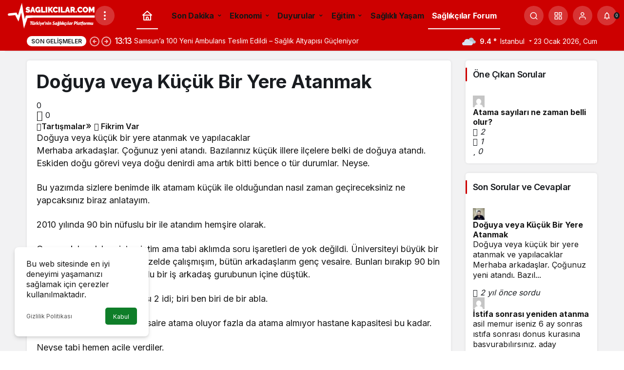

--- FILE ---
content_type: text/html; charset=UTF-8
request_url: https://saglikcilar.com/forum/konu/doguya-veya-kucuk-bir-yere-atanmak
body_size: 26706
content:
<!doctype html>
<html lang="tr" prefix="og: http://ogp.me/ns#" prefix="og: https://ogp.me/ns#">
<head>
	<meta charset="UTF-8">
	<meta http-equiv="X-UA-Compatible" content="IE=edge">
	<meta name="viewport" content="width=device-width, initial-scale=1, minimum-scale=1">
	<link rel="profile" href="https://gmpg.org/xfn/11">
	<script data-cfasync="false" data-no-defer="1" data-no-minify="1" data-no-optimize="1">var ewww_webp_supported=!1;function check_webp_feature(A,e){var w;e=void 0!==e?e:function(){},ewww_webp_supported?e(ewww_webp_supported):((w=new Image).onload=function(){ewww_webp_supported=0<w.width&&0<w.height,e&&e(ewww_webp_supported)},w.onerror=function(){e&&e(!1)},w.src="data:image/webp;base64,"+{alpha:"UklGRkoAAABXRUJQVlA4WAoAAAAQAAAAAAAAAAAAQUxQSAwAAAARBxAR/Q9ERP8DAABWUDggGAAAABQBAJ0BKgEAAQAAAP4AAA3AAP7mtQAAAA=="}[A])}check_webp_feature("alpha");</script><script data-cfasync="false" data-no-defer="1" data-no-minify="1" data-no-optimize="1">var Arrive=function(c,w){"use strict";if(c.MutationObserver&&"undefined"!=typeof HTMLElement){var r,a=0,u=(r=HTMLElement.prototype.matches||HTMLElement.prototype.webkitMatchesSelector||HTMLElement.prototype.mozMatchesSelector||HTMLElement.prototype.msMatchesSelector,{matchesSelector:function(e,t){return e instanceof HTMLElement&&r.call(e,t)},addMethod:function(e,t,r){var a=e[t];e[t]=function(){return r.length==arguments.length?r.apply(this,arguments):"function"==typeof a?a.apply(this,arguments):void 0}},callCallbacks:function(e,t){t&&t.options.onceOnly&&1==t.firedElems.length&&(e=[e[0]]);for(var r,a=0;r=e[a];a++)r&&r.callback&&r.callback.call(r.elem,r.elem);t&&t.options.onceOnly&&1==t.firedElems.length&&t.me.unbindEventWithSelectorAndCallback.call(t.target,t.selector,t.callback)},checkChildNodesRecursively:function(e,t,r,a){for(var i,n=0;i=e[n];n++)r(i,t,a)&&a.push({callback:t.callback,elem:i}),0<i.childNodes.length&&u.checkChildNodesRecursively(i.childNodes,t,r,a)},mergeArrays:function(e,t){var r,a={};for(r in e)e.hasOwnProperty(r)&&(a[r]=e[r]);for(r in t)t.hasOwnProperty(r)&&(a[r]=t[r]);return a},toElementsArray:function(e){return e=void 0!==e&&("number"!=typeof e.length||e===c)?[e]:e}}),e=(l.prototype.addEvent=function(e,t,r,a){a={target:e,selector:t,options:r,callback:a,firedElems:[]};return this._beforeAdding&&this._beforeAdding(a),this._eventsBucket.push(a),a},l.prototype.removeEvent=function(e){for(var t,r=this._eventsBucket.length-1;t=this._eventsBucket[r];r--)e(t)&&(this._beforeRemoving&&this._beforeRemoving(t),(t=this._eventsBucket.splice(r,1))&&t.length&&(t[0].callback=null))},l.prototype.beforeAdding=function(e){this._beforeAdding=e},l.prototype.beforeRemoving=function(e){this._beforeRemoving=e},l),t=function(i,n){var o=new e,l=this,s={fireOnAttributesModification:!1};return o.beforeAdding(function(t){var e=t.target;e!==c.document&&e!==c||(e=document.getElementsByTagName("html")[0]);var r=new MutationObserver(function(e){n.call(this,e,t)}),a=i(t.options);r.observe(e,a),t.observer=r,t.me=l}),o.beforeRemoving(function(e){e.observer.disconnect()}),this.bindEvent=function(e,t,r){t=u.mergeArrays(s,t);for(var a=u.toElementsArray(this),i=0;i<a.length;i++)o.addEvent(a[i],e,t,r)},this.unbindEvent=function(){var r=u.toElementsArray(this);o.removeEvent(function(e){for(var t=0;t<r.length;t++)if(this===w||e.target===r[t])return!0;return!1})},this.unbindEventWithSelectorOrCallback=function(r){var a=u.toElementsArray(this),i=r,e="function"==typeof r?function(e){for(var t=0;t<a.length;t++)if((this===w||e.target===a[t])&&e.callback===i)return!0;return!1}:function(e){for(var t=0;t<a.length;t++)if((this===w||e.target===a[t])&&e.selector===r)return!0;return!1};o.removeEvent(e)},this.unbindEventWithSelectorAndCallback=function(r,a){var i=u.toElementsArray(this);o.removeEvent(function(e){for(var t=0;t<i.length;t++)if((this===w||e.target===i[t])&&e.selector===r&&e.callback===a)return!0;return!1})},this},i=new function(){var s={fireOnAttributesModification:!1,onceOnly:!1,existing:!1};function n(e,t,r){return!(!u.matchesSelector(e,t.selector)||(e._id===w&&(e._id=a++),-1!=t.firedElems.indexOf(e._id)))&&(t.firedElems.push(e._id),!0)}var c=(i=new t(function(e){var t={attributes:!1,childList:!0,subtree:!0};return e.fireOnAttributesModification&&(t.attributes=!0),t},function(e,i){e.forEach(function(e){var t=e.addedNodes,r=e.target,a=[];null!==t&&0<t.length?u.checkChildNodesRecursively(t,i,n,a):"attributes"===e.type&&n(r,i)&&a.push({callback:i.callback,elem:r}),u.callCallbacks(a,i)})})).bindEvent;return i.bindEvent=function(e,t,r){t=void 0===r?(r=t,s):u.mergeArrays(s,t);var a=u.toElementsArray(this);if(t.existing){for(var i=[],n=0;n<a.length;n++)for(var o=a[n].querySelectorAll(e),l=0;l<o.length;l++)i.push({callback:r,elem:o[l]});if(t.onceOnly&&i.length)return r.call(i[0].elem,i[0].elem);setTimeout(u.callCallbacks,1,i)}c.call(this,e,t,r)},i},o=new function(){var a={};function i(e,t){return u.matchesSelector(e,t.selector)}var n=(o=new t(function(){return{childList:!0,subtree:!0}},function(e,r){e.forEach(function(e){var t=e.removedNodes,e=[];null!==t&&0<t.length&&u.checkChildNodesRecursively(t,r,i,e),u.callCallbacks(e,r)})})).bindEvent;return o.bindEvent=function(e,t,r){t=void 0===r?(r=t,a):u.mergeArrays(a,t),n.call(this,e,t,r)},o};d(HTMLElement.prototype),d(NodeList.prototype),d(HTMLCollection.prototype),d(HTMLDocument.prototype),d(Window.prototype);var n={};return s(i,n,"unbindAllArrive"),s(o,n,"unbindAllLeave"),n}function l(){this._eventsBucket=[],this._beforeAdding=null,this._beforeRemoving=null}function s(e,t,r){u.addMethod(t,r,e.unbindEvent),u.addMethod(t,r,e.unbindEventWithSelectorOrCallback),u.addMethod(t,r,e.unbindEventWithSelectorAndCallback)}function d(e){e.arrive=i.bindEvent,s(i,e,"unbindArrive"),e.leave=o.bindEvent,s(o,e,"unbindLeave")}}(window,void 0),ewww_webp_supported=!1;function check_webp_feature(e,t){var r;ewww_webp_supported?t(ewww_webp_supported):((r=new Image).onload=function(){ewww_webp_supported=0<r.width&&0<r.height,t(ewww_webp_supported)},r.onerror=function(){t(!1)},r.src="data:image/webp;base64,"+{alpha:"UklGRkoAAABXRUJQVlA4WAoAAAAQAAAAAAAAAAAAQUxQSAwAAAARBxAR/Q9ERP8DAABWUDggGAAAABQBAJ0BKgEAAQAAAP4AAA3AAP7mtQAAAA==",animation:"UklGRlIAAABXRUJQVlA4WAoAAAASAAAAAAAAAAAAQU5JTQYAAAD/////AABBTk1GJgAAAAAAAAAAAAAAAAAAAGQAAABWUDhMDQAAAC8AAAAQBxAREYiI/gcA"}[e])}function ewwwLoadImages(e){if(e){for(var t=document.querySelectorAll(".batch-image img, .image-wrapper a, .ngg-pro-masonry-item a, .ngg-galleria-offscreen-seo-wrapper a"),r=0,a=t.length;r<a;r++)ewwwAttr(t[r],"data-src",t[r].getAttribute("data-webp")),ewwwAttr(t[r],"data-thumbnail",t[r].getAttribute("data-webp-thumbnail"));for(var i=document.querySelectorAll("div.woocommerce-product-gallery__image"),r=0,a=i.length;r<a;r++)ewwwAttr(i[r],"data-thumb",i[r].getAttribute("data-webp-thumb"))}for(var n=document.querySelectorAll("video"),r=0,a=n.length;r<a;r++)ewwwAttr(n[r],"poster",e?n[r].getAttribute("data-poster-webp"):n[r].getAttribute("data-poster-image"));for(var o,l=document.querySelectorAll("img.ewww_webp_lazy_load"),r=0,a=l.length;r<a;r++)e&&(ewwwAttr(l[r],"data-lazy-srcset",l[r].getAttribute("data-lazy-srcset-webp")),ewwwAttr(l[r],"data-srcset",l[r].getAttribute("data-srcset-webp")),ewwwAttr(l[r],"data-lazy-src",l[r].getAttribute("data-lazy-src-webp")),ewwwAttr(l[r],"data-src",l[r].getAttribute("data-src-webp")),ewwwAttr(l[r],"data-orig-file",l[r].getAttribute("data-webp-orig-file")),ewwwAttr(l[r],"data-medium-file",l[r].getAttribute("data-webp-medium-file")),ewwwAttr(l[r],"data-large-file",l[r].getAttribute("data-webp-large-file")),null!=(o=l[r].getAttribute("srcset"))&&!1!==o&&o.includes("R0lGOD")&&ewwwAttr(l[r],"src",l[r].getAttribute("data-lazy-src-webp"))),l[r].className=l[r].className.replace(/\bewww_webp_lazy_load\b/,"");for(var s=document.querySelectorAll(".ewww_webp"),r=0,a=s.length;r<a;r++)e?(ewwwAttr(s[r],"srcset",s[r].getAttribute("data-srcset-webp")),ewwwAttr(s[r],"src",s[r].getAttribute("data-src-webp")),ewwwAttr(s[r],"data-orig-file",s[r].getAttribute("data-webp-orig-file")),ewwwAttr(s[r],"data-medium-file",s[r].getAttribute("data-webp-medium-file")),ewwwAttr(s[r],"data-large-file",s[r].getAttribute("data-webp-large-file")),ewwwAttr(s[r],"data-large_image",s[r].getAttribute("data-webp-large_image")),ewwwAttr(s[r],"data-src",s[r].getAttribute("data-webp-src"))):(ewwwAttr(s[r],"srcset",s[r].getAttribute("data-srcset-img")),ewwwAttr(s[r],"src",s[r].getAttribute("data-src-img"))),s[r].className=s[r].className.replace(/\bewww_webp\b/,"ewww_webp_loaded");window.jQuery&&jQuery.fn.isotope&&jQuery.fn.imagesLoaded&&(jQuery(".fusion-posts-container-infinite").imagesLoaded(function(){jQuery(".fusion-posts-container-infinite").hasClass("isotope")&&jQuery(".fusion-posts-container-infinite").isotope()}),jQuery(".fusion-portfolio:not(.fusion-recent-works) .fusion-portfolio-wrapper").imagesLoaded(function(){jQuery(".fusion-portfolio:not(.fusion-recent-works) .fusion-portfolio-wrapper").isotope()}))}function ewwwWebPInit(e){ewwwLoadImages(e),ewwwNggLoadGalleries(e),document.arrive(".ewww_webp",function(){ewwwLoadImages(e)}),document.arrive(".ewww_webp_lazy_load",function(){ewwwLoadImages(e)}),document.arrive("videos",function(){ewwwLoadImages(e)}),"loading"==document.readyState?document.addEventListener("DOMContentLoaded",ewwwJSONParserInit):("undefined"!=typeof galleries&&ewwwNggParseGalleries(e),ewwwWooParseVariations(e))}function ewwwAttr(e,t,r){null!=r&&!1!==r&&e.setAttribute(t,r)}function ewwwJSONParserInit(){"undefined"!=typeof galleries&&check_webp_feature("alpha",ewwwNggParseGalleries),check_webp_feature("alpha",ewwwWooParseVariations)}function ewwwWooParseVariations(e){if(e)for(var t=document.querySelectorAll("form.variations_form"),r=0,a=t.length;r<a;r++){var i=t[r].getAttribute("data-product_variations"),n=!1;try{for(var o in i=JSON.parse(i))void 0!==i[o]&&void 0!==i[o].image&&(void 0!==i[o].image.src_webp&&(i[o].image.src=i[o].image.src_webp,n=!0),void 0!==i[o].image.srcset_webp&&(i[o].image.srcset=i[o].image.srcset_webp,n=!0),void 0!==i[o].image.full_src_webp&&(i[o].image.full_src=i[o].image.full_src_webp,n=!0),void 0!==i[o].image.gallery_thumbnail_src_webp&&(i[o].image.gallery_thumbnail_src=i[o].image.gallery_thumbnail_src_webp,n=!0),void 0!==i[o].image.thumb_src_webp&&(i[o].image.thumb_src=i[o].image.thumb_src_webp,n=!0));n&&ewwwAttr(t[r],"data-product_variations",JSON.stringify(i))}catch(e){}}}function ewwwNggParseGalleries(e){if(e)for(var t in galleries){var r=galleries[t];galleries[t].images_list=ewwwNggParseImageList(r.images_list)}}function ewwwNggLoadGalleries(e){e&&document.addEventListener("ngg.galleria.themeadded",function(e,t){window.ngg_galleria._create_backup=window.ngg_galleria.create,window.ngg_galleria.create=function(e,t){var r=$(e).data("id");return galleries["gallery_"+r].images_list=ewwwNggParseImageList(galleries["gallery_"+r].images_list),window.ngg_galleria._create_backup(e,t)}})}function ewwwNggParseImageList(e){for(var t in e){var r=e[t];if(void 0!==r["image-webp"]&&(e[t].image=r["image-webp"],delete e[t]["image-webp"]),void 0!==r["thumb-webp"]&&(e[t].thumb=r["thumb-webp"],delete e[t]["thumb-webp"]),void 0!==r.full_image_webp&&(e[t].full_image=r.full_image_webp,delete e[t].full_image_webp),void 0!==r.srcsets)for(var a in r.srcsets)nggSrcset=r.srcsets[a],void 0!==r.srcsets[a+"-webp"]&&(e[t].srcsets[a]=r.srcsets[a+"-webp"],delete e[t].srcsets[a+"-webp"]);if(void 0!==r.full_srcsets)for(var i in r.full_srcsets)nggFSrcset=r.full_srcsets[i],void 0!==r.full_srcsets[i+"-webp"]&&(e[t].full_srcsets[i]=r.full_srcsets[i+"-webp"],delete e[t].full_srcsets[i+"-webp"])}return e}check_webp_feature("alpha",ewwwWebPInit);</script>
<!-- Rank Math PRO tarafından Arama Motoru Optimizasyonu - https://rankmath.com/ -->
<title>Doğuya veya Küçük Bir Yere Atanmak - Sağlıkçılar.com</title>
<meta name="robots" content="follow, index, max-snippet:-1, max-video-preview:-1, max-image-preview:large"/>
<link rel="canonical" href="https://saglikcilar.com/forum/" />
<meta property="og:locale" content="tr_TR" />
<meta property="og:type" content="article" />
<meta property="og:title" content="Doğuya veya Küçük Bir Yere Atanmak - Sağlıkçılar.com" />
<meta property="og:url" content="https://saglikcilar.com/forum/" />
<meta property="og:site_name" content="Sağlıkçılar.com" />
<meta property="article:publisher" content="https://www.facebook.com/saglikcilarcom/" />
<meta property="og:updated_time" content="2023-11-08T16:13:39+03:00" />
<meta property="article:published_time" content="2023-10-11T17:58:52+03:00" />
<meta property="article:modified_time" content="2023-11-08T16:13:39+03:00" />
<meta name="twitter:card" content="summary_large_image" />
<meta name="twitter:title" content="Doğuya veya Küçük Bir Yere Atanmak - Sağlıkçılar.com" />
<meta name="twitter:site" content="@saglikcilar_com" />
<meta name="twitter:creator" content="@saglikcilar_com" />
<meta name="twitter:label1" content="Okuma süresi" />
<meta name="twitter:data1" content="Bir dakikadan az" />
<script type="application/ld+json" class="rank-math-schema-pro">{"@context":"https://schema.org","@graph":[{"@type":"Place","@id":"https://saglikcilar.com/#place","address":{"@type":"PostalAddress","addressLocality":"Bayrampasa","addressRegion":"Istanbul","postalCode":"34100","addressCountry":"Turkey"}},{"@type":"Organization","@id":"https://saglikcilar.com/#organization","name":"Sa\u011fl\u0131k\u00e7\u0131lar.com","url":"https://saglikcilar.com","sameAs":["https://www.facebook.com/saglikcilarcom/","https://twitter.com/saglikcilar_com","https://www.instagram.com/saglikcilar_com/"],"email":"iletisim@saglikcilar.com","address":{"@type":"PostalAddress","addressLocality":"Bayrampasa","addressRegion":"Istanbul","postalCode":"34100","addressCountry":"Turkey"},"logo":{"@type":"ImageObject","@id":"https://saglikcilar.com/#logo","url":"https://saglikcilar.com/wp-content/uploads/2023/10/logov3-112x112-1.png","contentUrl":"https://saglikcilar.com/wp-content/uploads/2023/10/logov3-112x112-1.png","caption":"Sa\u011fl\u0131k\u00e7\u0131lar.com","inLanguage":"tr","width":"112","height":"112"},"contactPoint":[{"@type":"ContactPoint","telephone":"+90 541 801 16 10","contactType":"customer support"}],"description":"T\u00fcrkiye'nin Sa\u011fl\u0131k\u00e7\u0131lar Platformu","legalName":"saglikcilarcom","location":{"@id":"https://saglikcilar.com/#place"}},{"@type":"WebSite","@id":"https://saglikcilar.com/#website","url":"https://saglikcilar.com","name":"Sa\u011fl\u0131k\u00e7\u0131lar.com","alternateName":"Saglikcilar.com","publisher":{"@id":"https://saglikcilar.com/#organization"},"inLanguage":"tr"},{"@type":"WebPage","@id":"https://saglikcilar.com/forum/#webpage","url":"https://saglikcilar.com/forum/","name":"Do\u011fuya veya K\u00fc\u00e7\u00fck Bir Yere Atanmak - Sa\u011fl\u0131k\u00e7\u0131lar.com","datePublished":"2023-10-11T17:58:52+03:00","dateModified":"2023-11-08T16:13:39+03:00","isPartOf":{"@id":"https://saglikcilar.com/#website"},"inLanguage":"tr"},{"@type":"Person","@id":"https://saglikcilar.com/s/saglikcilarcom/","name":"saglikcilarcom","url":"https://saglikcilar.com/s/saglikcilarcom/","image":{"@type":"ImageObject","@id":"https://saglikcilar.com/wp-content/uploads/2023/10/saglikcilarcom_avatar-96x96.png","url":"https://saglikcilar.com/wp-content/uploads/2023/10/saglikcilarcom_avatar-96x96.png","caption":"saglikcilarcom","inLanguage":"tr"},"sameAs":["http://saglikcilar.com"],"worksFor":{"@id":"https://saglikcilar.com/#organization"}},{"@type":"Article","headline":"Do\u011fuya veya K\u00fc\u00e7\u00fck Bir Yere Atanmak - Sa\u011fl\u0131k\u00e7\u0131lar.com","datePublished":"2023-10-11T17:58:52+03:00","dateModified":"2023-11-08T16:13:39+03:00","author":{"@id":"https://saglikcilar.com/s/saglikcilarcom/","name":"saglikcilarcom"},"publisher":{"@id":"https://saglikcilar.com/#organization"},"name":"Do\u011fuya veya K\u00fc\u00e7\u00fck Bir Yere Atanmak - Sa\u011fl\u0131k\u00e7\u0131lar.com","@id":"https://saglikcilar.com/forum/#richSnippet","isPartOf":{"@id":"https://saglikcilar.com/forum/#webpage"},"inLanguage":"tr","mainEntityOfPage":{"@id":"https://saglikcilar.com/forum/#webpage"}}]}</script>
<!-- /Rank Math WordPress SEO eklentisi -->

<link rel='dns-prefetch' href='//ajax.googleapis.com' />
<link rel="alternate" type="application/rss+xml" title="Sağlıkçılar.com &raquo; akışı" href="https://saglikcilar.com/feed/" />
<link rel="alternate" type="application/rss+xml" title="Sağlıkçılar.com &raquo; yorum akışı" href="https://saglikcilar.com/comments/feed/" />
<link rel="alternate" title="oEmbed (JSON)" type="application/json+oembed" href="https://saglikcilar.com/wp-json/oembed/1.0/embed?url=https%3A%2F%2Fsaglikcilar.com%2Fforum%2F" />
<link rel="alternate" title="oEmbed (XML)" type="text/xml+oembed" href="https://saglikcilar.com/wp-json/oembed/1.0/embed?url=https%3A%2F%2Fsaglikcilar.com%2Fforum%2F&#038;format=xml" />
<style id='wp-img-auto-sizes-contain-inline-css'>
img:is([sizes=auto i],[sizes^="auto," i]){contain-intrinsic-size:3000px 1500px}
/*# sourceURL=wp-img-auto-sizes-contain-inline-css */
</style>
<link rel='stylesheet' id='sabai-css' href='https://saglikcilar.com/wp-content/plugins/sabai/assets/css/main.min.css?ver=6.9' media='screen' />
<link rel='stylesheet' id='sabai-discuss-css' href='https://saglikcilar.com/wp-content/plugins/sabai-discuss/assets/css/main.min.css?ver=6.9' media='screen' />
<link data-minify="1" rel='stylesheet' id='jquery-ui-css' href='https://saglikcilar.com/wp-content/cache/min/1/ajax/libs/jqueryui/1.13.3/themes/ui-lightness/jquery-ui.min.css?ver=1764853093' media='all' />
<link rel='stylesheet' id='jquery-bxslider-css' href='https://saglikcilar.com/wp-content/plugins/sabai/assets/css/jquery.bxslider.min.css?ver=6.9' media='screen' />
<link data-minify="1" rel='stylesheet' id='sabai-font-awesome-css' href='https://saglikcilar.com/wp-content/cache/min/1/wp-content/plugins/sabai/assets/css/font-awesome.min.css?ver=1764852778' media='screen' />
<style id='wp-emoji-styles-inline-css'>

	img.wp-smiley, img.emoji {
		display: inline !important;
		border: none !important;
		box-shadow: none !important;
		height: 1em !important;
		width: 1em !important;
		margin: 0 0.07em !important;
		vertical-align: -0.1em !important;
		background: none !important;
		padding: 0 !important;
	}
/*# sourceURL=wp-emoji-styles-inline-css */
</style>
<link rel='stylesheet' id='zuck-css' href='https://saglikcilar.com/wp-content/plugins/kanews-stories/assets/zuck.min.css' media='all' />
<link data-minify="1" rel='stylesheet' id='kanews-theme-css' href='https://saglikcilar.com/wp-content/cache/min/1/wp-content/themes/kanews/assets/css/theme.min.css?ver=1764852778' media='all' />
<style id='kanews-theme-inline-css'>
.kanews-lr-page-left{background-color:#1d1f26 !important;background-image:url(https://saglikcilar.com/wp-content/uploads/2023/07/login-bg.webp);background-position:center center !important;background-repeat:no-repeat !important;background-attachment:!important;background-size:cover !important}.dark-mode .site-header-logo img{content:url(https://saglikcilar.com/wp-content/uploads/2023/07/logov3.webp);width:250px}@media (min-width:992px){.kanews-post-headline{}}.kanews-category-425.kanews-category{--kan-theme-color:#1784c4 !important}.kanews-category-137.kanews-category{--kan-theme-color:#31b7c4 !important}.kanews-category-138.kanews-category{--kan-theme-color:#31b7c4 !important}.kanews-category-140.kanews-category{--kan-theme-color:#2cbc00 !important}:root{--wp--preset--color--primary:#cd0000;--kan-theme-color:#cd0000}
/*# sourceURL=kanews-theme-inline-css */
</style>
<link rel='stylesheet' id='kanews-theme-single-css' href='https://saglikcilar.com/wp-content/themes/kanews/assets/css/theme-single.min.css?ver=7.5' media='all' />
<style id='kanews-theme-single-inline-css'>
@media (min-width:992px){.kanews-article-title{}}@media (min-width:992px){.kanews-article-title+p{}}@media (min-width:992px){.kanews-article-meta{}}@media (min-width:992px){.kanews-article-content li, .kanews-article-content p, .kanews-article-content{}}
/*# sourceURL=kanews-theme-single-inline-css */
</style>
<script src="https://saglikcilar.com/wp-includes/js/jquery/jquery.min.js?ver=3.7.1" id="jquery-core-js" data-rocket-defer defer></script>
<script src="https://saglikcilar.com/wp-includes/js/jquery/jquery-migrate.min.js?ver=3.4.1" id="jquery-migrate-js" data-rocket-defer defer></script>
<script src="https://saglikcilar.com/wp-content/plugins/sabai/assets/js/bootstrap.min.js" id="sabai-bootstrap-js" data-rocket-defer defer></script>
<script src="https://saglikcilar.com/wp-content/plugins/sabai/assets/js/bootstrap-growl.min.js" id="sabai-bootstrap-growl-js" data-rocket-defer defer></script>
<script src="https://saglikcilar.com/wp-content/plugins/sabai/assets/js/jquery.scrollTo.min.js" id="jquery-scrollto-js" data-rocket-defer defer></script>
<script src="https://saglikcilar.com/wp-content/plugins/sabai/assets/js/jquery-ajaxreadystate.min.js" id="jquery-ajaxreadystate-js" data-rocket-defer defer></script>
<script src="https://saglikcilar.com/wp-content/plugins/sabai/assets/js/sabai.min.js" id="sabai-js" data-rocket-defer defer></script>
<script src="https://saglikcilar.com/wp-content/plugins/sabai/assets/js/autosize.min.js" id="autosize-js" data-rocket-defer defer></script>
<script src="https://saglikcilar.com/wp-content/plugins/sabai/assets/js/jquery.coo_kie.min.js" id="jquery-cookie-js" data-rocket-defer defer></script>
<script src="https://saglikcilar.com/wp-content/plugins/sabai/assets/js/jquery.bxslider.min.js" id="jquery-bxslider-js" data-rocket-defer defer></script>
<link rel="https://api.w.org/" href="https://saglikcilar.com/wp-json/" /><link rel="alternate" title="JSON" type="application/json" href="https://saglikcilar.com/wp-json/wp/v2/pages/1995" /><link rel="EditURI" type="application/rsd+xml" title="RSD" href="https://saglikcilar.com/xmlrpc.php?rsd" />
<meta name="generator" content="WordPress 6.9" />
<link rel='shortlink' href='https://saglikcilar.com/?p=1995' />
<script src='https://saglikcilar.com/wp-includes/js/jquery/jquery.min.js?ver=3.6.4' id='jquery-core-js' data-rocket-defer defer></script>
<script src='https://saglikcilar.com/wp-includes/js/jquery/jquery-migrate.min.js?ver=3.4.0' id='jquery-migrate-js' data-rocket-defer defer></script>
<script data-minify="1" src="https://saglikcilar.com/wp-content/cache/min/1/ajax/libs/typeahead.js/0.11.1/typeahead.jquery.min.js?ver=1764852778" data-rocket-defer defer></script>

<!-- Google tag (gtag.js) -->
<script async src="https://www.googletagmanager.com/gtag/js?id=G-FFP714CSM0"></script>
<script>
  window.dataLayer = window.dataLayer || [];
  function gtag(){dataLayer.push(arguments);}
  gtag('js', new Date());

  gtag('config', 'G-FFP714CSM0');
</script>

<script async src="https://pagead2.googlesyndication.com/pagead/js/adsbygoogle.js?client=ca-pub-1905110179509294"
     crossorigin="anonymous"></script><script type="text/javascript">var SABAI = SABAI || {}; SABAI.isRTL =  false; SABAI.domain = ""; SABAI.path = "/";</script><link rel="canonical" href="https://saglikcilar.com/forum/konu/doguya-veya-kucuk-bir-yere-atanmak" /><meta property="og:url" content="https://saglikcilar.com/forum/konu/doguya-veya-kucuk-bir-yere-atanmak" /><script id="kanews-schema-breadcrumb" type="application/ld+json">{
 "@context": "http://schema.org",
 "@type": "BreadcrumbList",
 "id": "https://saglikcilar.com/forum#breadcrumb",
 "itemListElement": [
 {
 "@type": "ListItem",
 "position": 1,
 "item": {
 "@id": "https://saglikcilar.com",
 "name": "Haberler"
 }
 },
 {
 "@type": "ListItem",
 "position": 2,
 "item": {
 "@id": "https://saglikcilar.com/forum/",
 "name": "Do\u011fuya veya K\u00fc\u00e7\u00fck Bir Yere Atanmak"
 }
 }
 ]
}</script><link rel="icon" href="https://saglikcilar.com/wp-content/uploads/2023/07/cropped-android-chrome-512x512-1-32x32.png" sizes="32x32" />
<link rel="icon" href="https://saglikcilar.com/wp-content/uploads/2023/07/cropped-android-chrome-512x512-1-192x192.png" sizes="192x192" />
<link rel="apple-touch-icon" href="https://saglikcilar.com/wp-content/uploads/2023/07/cropped-android-chrome-512x512-1-180x180.png" />
<meta name="msapplication-TileImage" content="https://saglikcilar.com/wp-content/uploads/2023/07/cropped-android-chrome-512x512-1-270x270.png" />
		<style id="wp-custom-css">
			.scroll-box {
	height: 300px;
	overflow-y: scroll;
  overflow-x: hidden;
}

.site-head-2 .site-subheader {
z-index: 1;
}

.sabai-form-fields input[type="text"], .sabai-form-fields select {
  padding: 12px 20px;
  margin: 8px 0;
  display: inline-block;
  border: 1px solid #ccc;
  border-radius: 4px;
  box-sizing: border-box;	
}

.sabai-form-fields .wp-editor-tabs {
	visibility:hidden;
}


@media only screen and (max-width: 768px) {
  /* For mobile phones: */
	.sabai-entity-links {
		top:-10px !important;
	}
}

.sabai-form-field textarea {
	border: 1px solid #ccc;
	background: #f9f9f9;
}

/* gece modu */
/*
.dark-mode .sabai-btn-default, .dark-mode .sabai-nav-tabs>li.sabai-active>a, .dark-mode .sabai-nav-tabs>li.sabai-active>a:focus, .dark-mode .sabai-nav-tabs>li.sabai-active>a:hover {
background: transparent !important
}


.dark-mode .sabai-open>.sabai-dropdown-menu {
	background:#333;
}

.dark-mode .sabai-dropdown-menu>li>a:focus, .dark-mode .sabai-dropdown-menu>li>a:hover {
	background-color:#595959;
}

.dark-mode .sabai-comment-main {
	color: hsla(0,0%,100%,.75) !important;
}

.dark-mode .sabai-form-fields input[type="text"], .dark-mode .sabai-form-fields select {
	background: transparent;
}

.dark-mode .wp-editor-tools button, .dark-mode .media-modal button {
	background: transparent !important;
}

.dark-mode .sabai-form-fields input[type="text"], .dark-mode .sabai-form-fields select {
	color: #ddd;
}

.dark-mode .sabai-search, .dark-mode .sabai-search input, .dark-mode .sabai-search select {
	background: transparent;
	color: hsla(0,0%,100%,.75);
}

.dark-mode .media-modal-content, .dark-mode .media-menu, .dark-mode .media-sidebar, .dark-mode .media-frame-content, .dark-mode .attachments-browser .media-toolbar {
background: #333;
}
*/
		</style>
		<meta name="theme-color" content="#cd0000" />
			<meta name="msapplication-navbutton-color" content="#cd0000">
      <meta name="apple-mobile-web-app-status-bar-style" content="#cd0000"><noscript><style id="rocket-lazyload-nojs-css">.rll-youtube-player, [data-lazy-src]{display:none !important;}</style></noscript><style id='global-styles-inline-css'>
:root{--wp--preset--aspect-ratio--square: 1;--wp--preset--aspect-ratio--4-3: 4/3;--wp--preset--aspect-ratio--3-4: 3/4;--wp--preset--aspect-ratio--3-2: 3/2;--wp--preset--aspect-ratio--2-3: 2/3;--wp--preset--aspect-ratio--16-9: 16/9;--wp--preset--aspect-ratio--9-16: 9/16;--wp--preset--color--black: #000000;--wp--preset--color--cyan-bluish-gray: #abb8c3;--wp--preset--color--white: #ffffff;--wp--preset--color--pale-pink: #f78da7;--wp--preset--color--vivid-red: #cf2e2e;--wp--preset--color--luminous-vivid-orange: #ff6900;--wp--preset--color--luminous-vivid-amber: #fcb900;--wp--preset--color--light-green-cyan: #7bdcb5;--wp--preset--color--vivid-green-cyan: #00d084;--wp--preset--color--pale-cyan-blue: #8ed1fc;--wp--preset--color--vivid-cyan-blue: #0693e3;--wp--preset--color--vivid-purple: #9b51e0;--wp--preset--gradient--vivid-cyan-blue-to-vivid-purple: linear-gradient(135deg,rgb(6,147,227) 0%,rgb(155,81,224) 100%);--wp--preset--gradient--light-green-cyan-to-vivid-green-cyan: linear-gradient(135deg,rgb(122,220,180) 0%,rgb(0,208,130) 100%);--wp--preset--gradient--luminous-vivid-amber-to-luminous-vivid-orange: linear-gradient(135deg,rgb(252,185,0) 0%,rgb(255,105,0) 100%);--wp--preset--gradient--luminous-vivid-orange-to-vivid-red: linear-gradient(135deg,rgb(255,105,0) 0%,rgb(207,46,46) 100%);--wp--preset--gradient--very-light-gray-to-cyan-bluish-gray: linear-gradient(135deg,rgb(238,238,238) 0%,rgb(169,184,195) 100%);--wp--preset--gradient--cool-to-warm-spectrum: linear-gradient(135deg,rgb(74,234,220) 0%,rgb(151,120,209) 20%,rgb(207,42,186) 40%,rgb(238,44,130) 60%,rgb(251,105,98) 80%,rgb(254,248,76) 100%);--wp--preset--gradient--blush-light-purple: linear-gradient(135deg,rgb(255,206,236) 0%,rgb(152,150,240) 100%);--wp--preset--gradient--blush-bordeaux: linear-gradient(135deg,rgb(254,205,165) 0%,rgb(254,45,45) 50%,rgb(107,0,62) 100%);--wp--preset--gradient--luminous-dusk: linear-gradient(135deg,rgb(255,203,112) 0%,rgb(199,81,192) 50%,rgb(65,88,208) 100%);--wp--preset--gradient--pale-ocean: linear-gradient(135deg,rgb(255,245,203) 0%,rgb(182,227,212) 50%,rgb(51,167,181) 100%);--wp--preset--gradient--electric-grass: linear-gradient(135deg,rgb(202,248,128) 0%,rgb(113,206,126) 100%);--wp--preset--gradient--midnight: linear-gradient(135deg,rgb(2,3,129) 0%,rgb(40,116,252) 100%);--wp--preset--font-size--small: 13px;--wp--preset--font-size--medium: 20px;--wp--preset--font-size--large: 36px;--wp--preset--font-size--x-large: 42px;--wp--preset--spacing--20: 0.44rem;--wp--preset--spacing--30: 0.67rem;--wp--preset--spacing--40: 1rem;--wp--preset--spacing--50: 1.5rem;--wp--preset--spacing--60: 2.25rem;--wp--preset--spacing--70: 3.38rem;--wp--preset--spacing--80: 5.06rem;--wp--preset--shadow--natural: 6px 6px 9px rgba(0, 0, 0, 0.2);--wp--preset--shadow--deep: 12px 12px 50px rgba(0, 0, 0, 0.4);--wp--preset--shadow--sharp: 6px 6px 0px rgba(0, 0, 0, 0.2);--wp--preset--shadow--outlined: 6px 6px 0px -3px rgb(255, 255, 255), 6px 6px rgb(0, 0, 0);--wp--preset--shadow--crisp: 6px 6px 0px rgb(0, 0, 0);}:where(.is-layout-flex){gap: 0.5em;}:where(.is-layout-grid){gap: 0.5em;}body .is-layout-flex{display: flex;}.is-layout-flex{flex-wrap: wrap;align-items: center;}.is-layout-flex > :is(*, div){margin: 0;}body .is-layout-grid{display: grid;}.is-layout-grid > :is(*, div){margin: 0;}:where(.wp-block-columns.is-layout-flex){gap: 2em;}:where(.wp-block-columns.is-layout-grid){gap: 2em;}:where(.wp-block-post-template.is-layout-flex){gap: 1.25em;}:where(.wp-block-post-template.is-layout-grid){gap: 1.25em;}.has-black-color{color: var(--wp--preset--color--black) !important;}.has-cyan-bluish-gray-color{color: var(--wp--preset--color--cyan-bluish-gray) !important;}.has-white-color{color: var(--wp--preset--color--white) !important;}.has-pale-pink-color{color: var(--wp--preset--color--pale-pink) !important;}.has-vivid-red-color{color: var(--wp--preset--color--vivid-red) !important;}.has-luminous-vivid-orange-color{color: var(--wp--preset--color--luminous-vivid-orange) !important;}.has-luminous-vivid-amber-color{color: var(--wp--preset--color--luminous-vivid-amber) !important;}.has-light-green-cyan-color{color: var(--wp--preset--color--light-green-cyan) !important;}.has-vivid-green-cyan-color{color: var(--wp--preset--color--vivid-green-cyan) !important;}.has-pale-cyan-blue-color{color: var(--wp--preset--color--pale-cyan-blue) !important;}.has-vivid-cyan-blue-color{color: var(--wp--preset--color--vivid-cyan-blue) !important;}.has-vivid-purple-color{color: var(--wp--preset--color--vivid-purple) !important;}.has-black-background-color{background-color: var(--wp--preset--color--black) !important;}.has-cyan-bluish-gray-background-color{background-color: var(--wp--preset--color--cyan-bluish-gray) !important;}.has-white-background-color{background-color: var(--wp--preset--color--white) !important;}.has-pale-pink-background-color{background-color: var(--wp--preset--color--pale-pink) !important;}.has-vivid-red-background-color{background-color: var(--wp--preset--color--vivid-red) !important;}.has-luminous-vivid-orange-background-color{background-color: var(--wp--preset--color--luminous-vivid-orange) !important;}.has-luminous-vivid-amber-background-color{background-color: var(--wp--preset--color--luminous-vivid-amber) !important;}.has-light-green-cyan-background-color{background-color: var(--wp--preset--color--light-green-cyan) !important;}.has-vivid-green-cyan-background-color{background-color: var(--wp--preset--color--vivid-green-cyan) !important;}.has-pale-cyan-blue-background-color{background-color: var(--wp--preset--color--pale-cyan-blue) !important;}.has-vivid-cyan-blue-background-color{background-color: var(--wp--preset--color--vivid-cyan-blue) !important;}.has-vivid-purple-background-color{background-color: var(--wp--preset--color--vivid-purple) !important;}.has-black-border-color{border-color: var(--wp--preset--color--black) !important;}.has-cyan-bluish-gray-border-color{border-color: var(--wp--preset--color--cyan-bluish-gray) !important;}.has-white-border-color{border-color: var(--wp--preset--color--white) !important;}.has-pale-pink-border-color{border-color: var(--wp--preset--color--pale-pink) !important;}.has-vivid-red-border-color{border-color: var(--wp--preset--color--vivid-red) !important;}.has-luminous-vivid-orange-border-color{border-color: var(--wp--preset--color--luminous-vivid-orange) !important;}.has-luminous-vivid-amber-border-color{border-color: var(--wp--preset--color--luminous-vivid-amber) !important;}.has-light-green-cyan-border-color{border-color: var(--wp--preset--color--light-green-cyan) !important;}.has-vivid-green-cyan-border-color{border-color: var(--wp--preset--color--vivid-green-cyan) !important;}.has-pale-cyan-blue-border-color{border-color: var(--wp--preset--color--pale-cyan-blue) !important;}.has-vivid-cyan-blue-border-color{border-color: var(--wp--preset--color--vivid-cyan-blue) !important;}.has-vivid-purple-border-color{border-color: var(--wp--preset--color--vivid-purple) !important;}.has-vivid-cyan-blue-to-vivid-purple-gradient-background{background: var(--wp--preset--gradient--vivid-cyan-blue-to-vivid-purple) !important;}.has-light-green-cyan-to-vivid-green-cyan-gradient-background{background: var(--wp--preset--gradient--light-green-cyan-to-vivid-green-cyan) !important;}.has-luminous-vivid-amber-to-luminous-vivid-orange-gradient-background{background: var(--wp--preset--gradient--luminous-vivid-amber-to-luminous-vivid-orange) !important;}.has-luminous-vivid-orange-to-vivid-red-gradient-background{background: var(--wp--preset--gradient--luminous-vivid-orange-to-vivid-red) !important;}.has-very-light-gray-to-cyan-bluish-gray-gradient-background{background: var(--wp--preset--gradient--very-light-gray-to-cyan-bluish-gray) !important;}.has-cool-to-warm-spectrum-gradient-background{background: var(--wp--preset--gradient--cool-to-warm-spectrum) !important;}.has-blush-light-purple-gradient-background{background: var(--wp--preset--gradient--blush-light-purple) !important;}.has-blush-bordeaux-gradient-background{background: var(--wp--preset--gradient--blush-bordeaux) !important;}.has-luminous-dusk-gradient-background{background: var(--wp--preset--gradient--luminous-dusk) !important;}.has-pale-ocean-gradient-background{background: var(--wp--preset--gradient--pale-ocean) !important;}.has-electric-grass-gradient-background{background: var(--wp--preset--gradient--electric-grass) !important;}.has-midnight-gradient-background{background: var(--wp--preset--gradient--midnight) !important;}.has-small-font-size{font-size: var(--wp--preset--font-size--small) !important;}.has-medium-font-size{font-size: var(--wp--preset--font-size--medium) !important;}.has-large-font-size{font-size: var(--wp--preset--font-size--large) !important;}.has-x-large-font-size{font-size: var(--wp--preset--font-size--x-large) !important;}
/*# sourceURL=global-styles-inline-css */
</style>
<meta name="generator" content="WP Rocket 3.20.2" data-wpr-features="wpr_defer_js wpr_minify_js wpr_lazyload_images wpr_minify_css wpr_desktop" /></head>

<body class="wp-singular page-template-default page page-id-1995 wp-theme-kanews kanews-theme-by-kanthemes sabai-entity-id-16 sabai-entity-bundle-name-questions sabai-entity-bundle-type-questions">
		<div data-rocket-location-hash="ba5684289bf07fb74a8b44b6b810f9f8" id="page" class="site-wrapper">
		
			<div data-rocket-location-hash="6fb470260f03d4cabcf12b9c1931fb0c" class="site-head site-head-2 head-height-2 ">

  <header data-rocket-location-hash="10a89b1ba0cb34021f310c57895abbd6" id="header" class="site-header">

    <div class="site-header-wrapper  site-navbar-wrapper-fixed">
            
      <div class="site-header-top header-skin-dark">
        <div class="container-fluid">
          <div class="row site-row justify-content-between align-items-center">

            <div class="col-auto">
              <div class="site-header-top-left d-flex align-items-center gap-1">
                <button aria-label="Menü" class="site-mobil-menu-btn hidden-desktop" data-toggle="site-mobile-menu"><svg class="icon-90deg" width="28" height="28" xmlns="http://www.w3.org/2000/svg" viewBox="0 0 24 24" id="bars"><path fill="currentColor" d="M5,12a1,1,0,0,0-1,1v8a1,1,0,0,0,2,0V13A1,1,0,0,0,5,12ZM10,2A1,1,0,0,0,9,3V21a1,1,0,0,0,2,0V3A1,1,0,0,0,10,2ZM20,16a1,1,0,0,0-1,1v4a1,1,0,0,0,2,0V17A1,1,0,0,0,20,16ZM15,8a1,1,0,0,0-1,1V21a1,1,0,0,0,2,0V9A1,1,0,0,0,15,8Z"></path></svg></button>
                
                <div class="site-header-logo"><a href="https://saglikcilar.com/" title="Sağlıkçılar.com"><img class="logo-light" src="https://saglikcilar.com/wp-content/uploads/2023/07/logov3.webp" srcset="https://saglikcilar.com/wp-content/uploads/2023/07/logov3@2.webp 2x, https://saglikcilar.com/wp-content/uploads/2023/07/logov3.webp 1x" alt="" width="250" height="76" /></a></div>                <button class="site-drawer-menu-btn hidden-mobile header-btn-icon" aria-label="Menüyü Aç" data-toggle="site-menu-block"><svg width="24" height="24" xmlns="http://www.w3.org/2000/svg" viewBox="0 0 24 24" id="ellipsis-v"><path fill="currentColor" d="M12,7a2,2,0,1,0-2-2A2,2,0,0,0,12,7Zm0,10a2,2,0,1,0,2,2A2,2,0,0,0,12,17Zm0-7a2,2,0,1,0,2,2A2,2,0,0,0,12,10Z"></path></svg></button>              </div>
            </div>

            <nav id="navbar" class="site-navbar hidden-mobile col">
              <div data-rocket-location-hash="0841f15ebf099eeaba6f2c7f735d0671" class="container">
                <div class="navbar-row">
                                      <div class="col-auto no-gutter">
                      <ul class="site-navbar-nav">
                      <li class="current-menu-item home-btn"><a aria-label="Ana sayfa" href="https://saglikcilar.com/"><svg width="24" height="24" xmlns="http://www.w3.org/2000/svg" viewBox="0 0 24 24" id="home"><path fill="currentColor" d="M21.66,10.25l-9-8a1,1,0,0,0-1.32,0l-9,8a1,1,0,0,0-.27,1.11A1,1,0,0,0,3,12H4v9a1,1,0,0,0,1,1H19a1,1,0,0,0,1-1V12h1a1,1,0,0,0,.93-.64A1,1,0,0,0,21.66,10.25ZM13,20H11V17a1,1,0,0,1,2,0Zm5,0H15V17a3,3,0,0,0-6,0v3H6V12H18ZM5.63,10,12,4.34,18.37,10Z"></path></svg></a></li>
                      </ul>
                    </div>
                                    <ul id="menu-navbar" class="site-navbar-nav"><li id="menu-item-1404" class="menu-item menu-item-type-taxonomy menu-item-object-category menu-item-has-children menu-item-1404"><a href="https://saglikcilar.com/son-dakika/"><span>Son Dakika</span></a>
<ul class="sub-menu">
	<li id="menu-item-2034" class="menu-item menu-item-type-taxonomy menu-item-object-category menu-item-2034"><a href="https://saglikcilar.com/son-dakika/saglik-bakanligi/"><span>Sağlık Bakanlığı</span></a></li>
	<li id="menu-item-2035" class="menu-item menu-item-type-taxonomy menu-item-object-category menu-item-2035"><a href="https://saglikcilar.com/son-dakika/osym-haberleri/"><span>ÖSYM Haberleri</span></a></li>
	<li id="menu-item-2028" class="menu-item menu-item-type-taxonomy menu-item-object-category menu-item-2028"><a href="https://saglikcilar.com/son-dakika/sendika-haberleri/"><span>Sendika Haberleri</span></a></li>
</ul>
</li>
<li id="menu-item-1399" class="menu-item menu-item-type-taxonomy menu-item-object-category menu-item-has-children menu-item-1399"><a href="https://saglikcilar.com/ekonomi-haberleri/"><span>Ekonomi</span></a>
<ul class="sub-menu">
	<li id="menu-item-1400" class="menu-item menu-item-type-taxonomy menu-item-object-category menu-item-1400"><a href="https://saglikcilar.com/ekonomi-haberleri/saglikci-maaslari/"><span>Maaşlar</span></a></li>
</ul>
</li>
<li id="menu-item-2025" class="menu-item menu-item-type-taxonomy menu-item-object-category menu-item-has-children menu-item-2025"><a href="https://saglikcilar.com/duyurular/"><span>Duyurular</span></a>
<ul class="sub-menu">
	<li id="menu-item-2027" class="menu-item menu-item-type-taxonomy menu-item-object-category menu-item-2027"><a href="https://saglikcilar.com/duyurular/is-ilanlari/"><span>İş İlanları</span></a></li>
	<li id="menu-item-2026" class="menu-item menu-item-type-taxonomy menu-item-object-category menu-item-2026"><a href="https://saglikcilar.com/duyurular/atamalar/"><span>Atamalar</span></a></li>
</ul>
</li>
<li id="menu-item-1397" class="menu-item menu-item-type-taxonomy menu-item-object-category menu-item-has-children menu-item-1397"><a href="https://saglikcilar.com/egitim/"><span>Eğitim</span></a>
<ul class="sub-menu">
	<li id="menu-item-1398" class="menu-item menu-item-type-taxonomy menu-item-object-category menu-item-1398"><a href="https://saglikcilar.com/egitim/mesleki-egitim/"><span>Mesleki Eğitim</span></a></li>
	<li id="menu-item-1402" class="menu-item menu-item-type-taxonomy menu-item-object-category menu-item-1402"><a href="https://saglikcilar.com/mevzuat/"><span>Mevzuat</span></a></li>
</ul>
</li>
<li id="menu-item-1403" class="menu-item menu-item-type-taxonomy menu-item-object-category menu-item-1403"><a href="https://saglikcilar.com/saglikli-yasam/"><span>Sağlıklı Yaşam</span></a></li>
<li id="menu-item-2036" class="menu-item menu-item-type-post_type menu-item-object-page current-menu-item page_item page-item-1995 current_page_item menu-item-2036"><a href="https://saglikcilar.com/forum/" aria-current="page"><span>Sağlıkçılar Forum</span></a></li>
</ul>                  
                </div>
              </div>
            </nav>

            <div class="col-auto">
              <div class="site-header-top-right align-items-center">
                <div class="hidden-mobile"></div>
                                                                  <div id="site-header-search" class="kanews-ajax-search-wrapper hidden-mobile"> <button aria-label="Arama Yap" class="header-btn-icon" data-toggle="site-header-search-wrapper"><i class="icon-search"></i></button>
		<div id="site-header-search-wrapper" class="is-hidden"><form role="search" method="get" class="site-header-search-form" action="https://saglikcilar.com/">
		<input class="kanews-ajax-search" type="text" placeholder="Aramak istediğiniz kelimeyi yazın.." value="" name="s" />
		<button aria-label="Arama Yap type="submit"><span class="icon-search icon-2x"></span></button><p>Aradığınız kelimeyi yazın ve entera basın, kapatmak için esc butonuna tıklayın.</p>
		<div id="kanews-loader"></div></form><div class="kanews-popup-close-btn search-close-btn"><i class="icon-close"></i></div></div></div>                                <div class="site-header-action "><button role="button" aria-expanded="false" data-toggle="site-header-action-content" aria-label="Servisler" class="header-btn-icon"><i aria-hidden="true" class="icon-grid"></i></button><div id="site-header-action-content"><div class="site-header-action-wrapper kanews-scroll site-header-action-style2"><button data-toggle="site-header-action-content" aria-label="Kapat"><i class="icon-close"></i></button><div class="site-header-action-btn-group"><div class="onjkln2">Hızlı Erişim</div><a href="https://saglikcilar.com/forum/"   class="site-header-action-btn"><div class="site-header-action-btn-wrapper" style="background-color:rgb(181, 52, 38, 0.25)"><div class="site-header-action-icon bg-primary" style="background: #b53426"><i class="icon-grid"></i></div><div class="site-header-action-content"><div class="site-header-action-name">Forum</div><div class="site-header-action-desc truncate truncate-2"></div></div></div></a><a href="https://saglikcilar.com/gazete-mansetleri/"   class="site-header-action-btn"><div class="site-header-action-btn-wrapper" style="background-color:rgb(45, 45, 45, 0.25)"><div class="site-header-action-icon bg-primary" style="background: #2d2d2d"><i class="icon-newspaper"></i></div><div class="site-header-action-content"><div class="site-header-action-name">Gazeteler</div><div class="site-header-action-desc truncate truncate-2">Günün gazete manşetlerini inceleyin.</div></div></div></a><a href="https://saglikcilar.com/hava-durumu/"   class="site-header-action-btn"><div class="site-header-action-btn-wrapper" style="background-color:rgb(32, 111, 214, 0.25)"><div class="site-header-action-icon bg-primary" style="background: #206fd6"><i class="icon-sun"></i></div><div class="site-header-action-content"><div class="site-header-action-name">Hava Durumu</div><div class="site-header-action-desc truncate truncate-2"></div></div></div></a><a href="https://saglikcilar.com/doviz-kurlari/"   class="site-header-action-btn"><div class="site-header-action-btn-wrapper" style="background-color:rgb(64, 140, 43, 0.25)"><div class="site-header-action-icon bg-primary" style="background: #408c2b"><i class="icon-money"></i></div><div class="site-header-action-content"><div class="site-header-action-name">Döviz Kurlar</div><div class="site-header-action-desc truncate truncate-2">Piyasanın kalbine yakından göz atın.</div></div></div></a><a href="https://saglikcilar.com/kripto-para-piyasalari/"   class="site-header-action-btn"><div class="site-header-action-btn-wrapper" style="background-color:rgb(181, 120, 41, 0.25)"><div class="site-header-action-icon bg-primary" style="background: #b57829"><i class="icon-bitcoin"></i></div><div class="site-header-action-content"><div class="site-header-action-name">Kripto Paralar</div><div class="site-header-action-desc truncate truncate-2">Kripto para piyasalarında son durum!</div></div></div></a><a href="https://saglikcilar.com/mac-merkezi/"   class="site-header-action-btn"><div class="site-header-action-btn-wrapper" ><div class="site-header-action-icon bg-primary" ><i class="icon-mic"></i></div><div class="site-header-action-content"><div class="site-header-action-name">Maç Merkezi</div><div class="site-header-action-desc truncate truncate-2"></div></div></div></a><a href="https://saglikcilar.com/puan-durumu/"   class="site-header-action-btn"><div class="site-header-action-btn-wrapper" style="background-color:rgb(27, 154, 186, 0.25)"><div class="site-header-action-icon bg-primary" style="background: #1b9aba"><i class="icon-standings"></i></div><div class="site-header-action-content"><div class="site-header-action-name">Puan Durumu</div><div class="site-header-action-desc truncate truncate-2"></div></div></div></a><a href="https://saglikcilar.com/borsa/"   class="site-header-action-btn"><div class="site-header-action-btn-wrapper" style="background-color:rgb(173, 39, 166, 0.25)"><div class="site-header-action-icon bg-primary" style="background: #ad27a6"><i class="icon-exchange"></i></div><div class="site-header-action-content"><div class="site-header-action-name">Borsa</div><div class="site-header-action-desc truncate truncate-2">Hisse senetlerinde son durum!</div></div></div></a><a href="https://saglikcilar.com/emtia/"   class="site-header-action-btn"><div class="site-header-action-btn-wrapper" style="background-color:rgb(209, 216, 4, 0.25)"><div class="site-header-action-icon bg-primary" style="background: #d1d804"><i class="icon-star"></i></div><div class="site-header-action-content"><div class="site-header-action-name">Emtia</div><div class="site-header-action-desc truncate truncate-2">Emtia'larda son durum!</div></div></div></a><a href="https://saglikcilar.com/yol-durumu/"   class="site-header-action-btn"><div class="site-header-action-btn-wrapper" style="background-color:rgb(86, 86, 86, 0.25)"><div class="site-header-action-icon bg-primary" style="background: #565656"><i class="icon-traffic"></i></div><div class="site-header-action-content"><div class="site-header-action-name">Yol Durumu</div><div class="site-header-action-desc truncate truncate-2"></div></div></div></a><a href="https://saglikcilar.com/namaz-vakitleri/"   class="site-header-action-btn"><div class="site-header-action-btn-wrapper" ><div class="site-header-action-icon bg-primary" ><i class="icon-moon-fill"></i></div><div class="site-header-action-content"><div class="site-header-action-name">Namaz Vakitleri</div><div class="site-header-action-desc truncate truncate-2"></div></div></div></a></div></div></div></div>                <button data-toggle="kanews-modal-login" aria-label="Giriş Yap" class="header-btn-icon"><i class="icon-user"></i></button>                <div class="kanews-notifications-item" data-user-id="0" data-new-count="" data-toggle="kanews-notifications"><button  aria-label="Bildirimler (0)."  class="kanews-notification-button header-btn-icon"><i class="icon-notifications"></i><span class="kanews-notifications-count">0</span></button><div id="kanews-notifications" class="kanews-notifications-content"><div class="kanews-notifications-header d-flex justify-content-between">Bildirimler<span class="pull-right"></span></div><div class="kanews_widget_tab_menu">
      <div class="kanews-tab">
        <ul class="nav nav-tabs d-flex flex-wrap p-0 mb-0" role="tablist" id="kanewsTab-Not">
          <li role="presentation" class="nav-item"><div class="nav-link active" id="kanewsTab-Not1x" data-toggle="tab" href="#kanewsTab-Not1" role="tab" data-controls="kanewsTab-Not1" data-selected="true">Sosyal (0)</div></li>
          <li role="presentation" class="nav-item"><div class="nav-link" id="kanewsTab-Not2x" data-toggle="tab" href="#kanewsTab-Not2" role="tab" data-controls="kanewsTab-Not2" data-selected="false">Takip (0)</div></li>
          </ul><div class="tab-content" id="kanewsTab-NotContent-1"><div class="tab-pane fade show active" id="kanewsTab-Not1" role="tabpanel" data-labelledby="kanewsTab-Not1x"><ul><li>Bildiriminiz bulunmamaktadır.</li></ul></div><div class="tab-pane fade" id="kanewsTab-Not2" role="tabpanel" data-labelledby="kanewsTab-Not2x"><ul><li>Bildiriminiz bulunmamaktadır.</li></ul></div></div></div></div></div></div>              </div>
            </div>

          </div>
        </div>
      </div>
                <div class="site-subheader hidden-mobile">
    <div data-rocket-location-hash="68e122c6b23b4519e49c5a2a57b5f054" class="container">
      <div class="row site-row align-items-center justify-content-between">
        <div class="col">
          <div class="site-subheader-left d-flex flex-wrap no-gutters align-items-center">
            <div class="kanews-ticker-wrapper col pr-0"><div class="row no-gutters"><div class="col-auto"><div class="kanews-ticker-heading"><span>Son Gelişmeler</span></div></div><div class="kanews-ticker-control col-auto"><button class="kanews-ticker-prev" aria-label="Önceki"><svg width="24" height="24" xmlns="http://www.w3.org/2000/svg" viewBox="0 0 24 24" id="arrow-circle-left"><path fill="currentColor" d="M8.29,11.29a1,1,0,0,0-.21.33,1,1,0,0,0,0,.76,1,1,0,0,0,.21.33l3,3a1,1,0,0,0,1.42-1.42L11.41,13H15a1,1,0,0,0,0-2H11.41l1.3-1.29a1,1,0,0,0,0-1.42,1,1,0,0,0-1.42,0ZM2,12A10,10,0,1,0,12,2,10,10,0,0,0,2,12Zm18,0a8,8,0,1,1-8-8A8,8,0,0,1,20,12Z"></path></svg></button><button aria-label="Sonraki" class="kanews-ticker-next"><svg width="24" height="24" xmlns="http://www.w3.org/2000/svg" viewBox="0 0 24 24" id="arrow-circle-right"><path fill="currentColor" d="M15.71,12.71a1,1,0,0,0,.21-.33,1,1,0,0,0,0-.76,1,1,0,0,0-.21-.33l-3-3a1,1,0,0,0-1.42,1.42L12.59,11H9a1,1,0,0,0,0,2h3.59l-1.3,1.29a1,1,0,0,0,0,1.42,1,1,0,0,0,1.42,0ZM22,12A10,10,0,1,0,12,22,10,10,0,0,0,22,12ZM4,12a8,8,0,1,1,8,8A8,8,0,0,1,4,12Z"></path></svg></button></div><div class="kanews-ticker col"><ul class="kanews-ticker-slider"><li><a href="https://saglikcilar.com/samsuna-100-yeni-ambulans-teslim-edildi-saglik-altyapisi-gucleniyor-2606/"><span class="kanews-ticker-date hidden-mobile">13:13 </span> <div class="kanews-ticker-title truncate truncate-1">Samsun’a 100 Yeni Ambulans Teslim Edildi – Sağlık Altyapısı Güçleniyor</div></a></li><li><a href="https://saglikcilar.com/cumhurbaskani-erdogandan-emekli-maasi-ve-asgari-ucret-aciklamasi-2529/"><span class="kanews-ticker-date hidden-mobile">16:12 </span> <div class="kanews-ticker-title truncate truncate-1">Cumhurbaşkanı Erdoğan’dan Emekli Maaşı ve Asgari Ücret Açıklaması</div></a></li><li><a href="https://saglikcilar.com/fazla-kilolarin-gizli-nedenlerine-dikkat-1824/"><span class="kanews-ticker-date hidden-mobile">23:00 </span> <div class="kanews-ticker-title truncate truncate-1">Fazla Kiloların Gizli Nedenlerine Dikkat!</div></a></li><li><a href="https://saglikcilar.com/oksijen-tedavisi-hayat-kurtaran-mucizevi-yontem-2481/"><span class="kanews-ticker-date hidden-mobile">22:56 </span> <div class="kanews-ticker-title truncate truncate-1">Oksijen Tedavisi: Hayat Kurtaran Mucizevi Yöntem!</div></a></li><li><a href="https://saglikcilar.com/yapay-zeka-ekg-testlerini-okuyarak-kalp-krizi-riskini-onceden-tahmin-edebilir-2430/"><span class="kanews-ticker-date hidden-mobile">15:50 </span> <div class="kanews-ticker-title truncate truncate-1">Yapay Zeka EKG Testlerini Okuyarak Kalp Krizi Riskini Önceden Tahmin Edebilir</div></a></li></ul></div></div></div>          </div>
        </div>
        <div class="col-auto">
          <div class="site-subheader-right d-flex flex-wrap align-items-center">
            		<div data-toggle="kanews-weather-select-city2" class="kanews-city-weather-wrapper" data-city="İstanbul"></div>
		<div id="kanews-weather-select-city2" class="kanews-waether-cities kanews-scroll "><input placeholder="Şehir ara" id="kanews-weather-search" /><div class="kanews-weather-city" data-city="İstanbul">İstanbul</div><div class="kanews-weather-city" data-city="Ankara">Ankara</div><div class="kanews-weather-city" data-city="İzmir">İzmir</div><div class="kanews-weather-city" data-city="Adana">Adana</div><div class="kanews-weather-city" data-city="Adıyaman">Adıyaman</div><div class="kanews-weather-city" data-city="Afyonkarahisar">Afyonkarahisar</div><div class="kanews-weather-city" data-city="Ağrı">Ağrı</div><div class="kanews-weather-city" data-city="Aksaray">Aksaray</div><div class="kanews-weather-city" data-city="Amasya">Amasya</div><div class="kanews-weather-city" data-city="Antalya">Antalya</div><div class="kanews-weather-city" data-city="Ardahan">Ardahan</div><div class="kanews-weather-city" data-city="Artvin">Artvin</div><div class="kanews-weather-city" data-city="Aydın">Aydın</div><div class="kanews-weather-city" data-city="Balıkesir">Balıkesir</div><div class="kanews-weather-city" data-city="Bartın">Bartın</div><div class="kanews-weather-city" data-city="Batman">Batman</div><div class="kanews-weather-city" data-city="Bayburt">Bayburt</div><div class="kanews-weather-city" data-city="Bilecik">Bilecik</div><div class="kanews-weather-city" data-city="Bingöl">Bingöl</div><div class="kanews-weather-city" data-city="Bitlis">Bitlis</div><div class="kanews-weather-city" data-city="Bolu">Bolu</div><div class="kanews-weather-city" data-city="Burdur">Burdur</div><div class="kanews-weather-city" data-city="Bursa">Bursa</div><div class="kanews-weather-city" data-city="Çanakkale">Çanakkale</div><div class="kanews-weather-city" data-city="Çankırı">Çankırı</div><div class="kanews-weather-city" data-city="Çorum">Çorum</div><div class="kanews-weather-city" data-city="Denizli">Denizli</div><div class="kanews-weather-city" data-city="Diyarbakır">Diyarbakır</div><div class="kanews-weather-city" data-city="Düzce">Düzce</div><div class="kanews-weather-city" data-city="Edirne">Edirne</div><div class="kanews-weather-city" data-city="Elazığ">Elazığ</div><div class="kanews-weather-city" data-city="Erzincan">Erzincan</div><div class="kanews-weather-city" data-city="Erzurum">Erzurum</div><div class="kanews-weather-city" data-city="Eskişehir">Eskişehir</div><div class="kanews-weather-city" data-city="Gaziantep">Gaziantep</div><div class="kanews-weather-city" data-city="Giresun">Giresun</div><div class="kanews-weather-city" data-city="Gümüşhane">Gümüşhane</div><div class="kanews-weather-city" data-city="Hakkâri">Hakkâri</div><div class="kanews-weather-city" data-city="Hatay">Hatay</div><div class="kanews-weather-city" data-city="Iğdır">Iğdır</div><div class="kanews-weather-city" data-city="Isparta">Isparta</div><div class="kanews-weather-city" data-city="Kahramanmaraş">Kahramanmaraş</div><div class="kanews-weather-city" data-city="Karabük">Karabük</div><div class="kanews-weather-city" data-city="Karaman">Karaman</div><div class="kanews-weather-city" data-city="Kars">Kars</div><div class="kanews-weather-city" data-city="Kastamonu">Kastamonu</div><div class="kanews-weather-city" data-city="Kayseri">Kayseri</div><div class="kanews-weather-city" data-city="Kırıkkale">Kırıkkale</div><div class="kanews-weather-city" data-city="Kırklareli">Kırklareli</div><div class="kanews-weather-city" data-city="Kırşehir">Kırşehir</div><div class="kanews-weather-city" data-city="Kilis">Kilis</div><div class="kanews-weather-city" data-city="Kocaeli">Kocaeli</div><div class="kanews-weather-city" data-city="Konya">Konya</div><div class="kanews-weather-city" data-city="Kütahya">Kütahya</div><div class="kanews-weather-city" data-city="Malatya">Malatya</div><div class="kanews-weather-city" data-city="Manisa">Manisa</div><div class="kanews-weather-city" data-city="Mardin">Mardin</div><div class="kanews-weather-city" data-city="Mersin">Mersin</div><div class="kanews-weather-city" data-city="Muğla">Muğla</div><div class="kanews-weather-city" data-city="Muş">Muş</div><div class="kanews-weather-city" data-city="Nevşehir">Nevşehir</div><div class="kanews-weather-city" data-city="Niğde">Niğde</div><div class="kanews-weather-city" data-city="Ordu">Ordu</div><div class="kanews-weather-city" data-city="Osmaniye">Osmaniye</div><div class="kanews-weather-city" data-city="Rize">Rize</div><div class="kanews-weather-city" data-city="Sakarya">Sakarya</div><div class="kanews-weather-city" data-city="Samsun">Samsun</div><div class="kanews-weather-city" data-city="Siirt">Siirt</div><div class="kanews-weather-city" data-city="Sinop">Sinop</div><div class="kanews-weather-city" data-city="Sivas">Sivas</div><div class="kanews-weather-city" data-city="Şırnak">Şırnak</div><div class="kanews-weather-city" data-city="Tekirdağ">Tekirdağ</div><div class="kanews-weather-city" data-city="Tokat">Tokat</div><div class="kanews-weather-city" data-city="Trabzon">Trabzon</div><div class="kanews-weather-city" data-city="Tunceli">Tunceli</div><div class="kanews-weather-city" data-city="Şanlıurfa">Şanlıurfa</div><div class="kanews-weather-city" data-city="Uşak">Uşak</div><div class="kanews-weather-city" data-city="Van">Van</div><div class="kanews-weather-city" data-city="Yalova">Yalova</div><div class="kanews-weather-city" data-city="Yozgat">Yozgat</div><div class="kanews-weather-city" data-city="Zonguldak">Zonguldak</div></div>			23 Ocak 2026, Cum	          </div>
        </div>
      </div>
    </div>
  </div>
      
            <div id="site-menu-block" class="site-menu-block-style-1"><div class="container"><div class="row"><ul id="menu-buyuk-menu" class="site-menu-block"><li id="menu-item-908" class="menu-item menu-item-type-custom menu-item-object-custom menu-item-has-children menu-item-908"><a href="https://saglikcilar.com/son-dakika/"><span>Son Dakika</span></a>
<ul class="sub-menu">
	<li id="menu-item-2444" class="menu-item menu-item-type-taxonomy menu-item-object-post_tag menu-item-2444"><a href="https://saglikcilar.com/etiket/fahrettin-koca/"><span>Fahrettin Koca</span></a></li>
	<li id="menu-item-2443" class="menu-item menu-item-type-taxonomy menu-item-object-post_tag menu-item-2443"><a href="https://saglikcilar.com/etiket/doktor/"><span>Doktor</span></a></li>
	<li id="menu-item-2445" class="menu-item menu-item-type-taxonomy menu-item-object-post_tag menu-item-2445"><a href="https://saglikcilar.com/etiket/nobet/"><span>Nöbet</span></a></li>
	<li id="menu-item-2446" class="menu-item menu-item-type-taxonomy menu-item-object-post_tag menu-item-2446"><a href="https://saglikcilar.com/etiket/saglik-bakanligi/"><span>Sağlık Bakanlığı</span></a></li>
	<li id="menu-item-2447" class="menu-item menu-item-type-taxonomy menu-item-object-post_tag menu-item-2447"><a href="https://saglikcilar.com/etiket/saglik-personeli/"><span>Sağlık Personeli</span></a></li>
	<li id="menu-item-2448" class="menu-item menu-item-type-taxonomy menu-item-object-post_tag menu-item-2448"><a href="https://saglikcilar.com/etiket/sagliksen/"><span>Sağlık-Sen</span></a></li>
	<li id="menu-item-2449" class="menu-item menu-item-type-taxonomy menu-item-object-category menu-item-2449"><a href="https://saglikcilar.com/son-dakika/sendika-haberleri/"><span>Sendika Haberleri</span></a></li>
	<li id="menu-item-2452" class="menu-item menu-item-type-taxonomy menu-item-object-category menu-item-2452"><a href="https://saglikcilar.com/duyurular/"><span>Duyurular</span></a></li>
	<li id="menu-item-258" class="menu-item menu-item-type-custom menu-item-object-custom menu-item-258"><a href="#"><span>Korona Virüs</span></a></li>
	<li id="menu-item-2479" class="menu-item menu-item-type-taxonomy menu-item-object-post_tag menu-item-2479"><a href="https://saglikcilar.com/etiket/gazze/"><span>Gazze</span></a></li>
</ul>
</li>
<li id="menu-item-264" class="menu-item menu-item-type-custom menu-item-object-custom current-menu-ancestor current-menu-parent menu-item-has-children menu-item-264"><a href="#"><span>Özel Sayfalar</span></a>
<ul class="sub-menu">
	<li id="menu-item-2454" class="menu-item menu-item-type-post_type menu-item-object-page current-menu-item page_item page-item-1995 current_page_item menu-item-2454"><a href="https://saglikcilar.com/forum/" aria-current="page"><span>Sağlıkçılar Forum</span></a></li>
	<li id="menu-item-2455" class="menu-item menu-item-type-post_type menu-item-object-page menu-item-2455"><a href="https://saglikcilar.com/hava-durumu/"><span>Hava Durumu</span></a></li>
	<li id="menu-item-2456" class="menu-item menu-item-type-post_type menu-item-object-page menu-item-2456"><a href="https://saglikcilar.com/son-depremler/"><span>Son Depremler</span></a></li>
	<li id="menu-item-2457" class="menu-item menu-item-type-post_type menu-item-object-page menu-item-2457"><a href="https://saglikcilar.com/mac-merkezi/"><span>Maç Merkezi</span></a></li>
	<li id="menu-item-2458" class="menu-item menu-item-type-post_type menu-item-object-page menu-item-2458"><a href="https://saglikcilar.com/namaz-vakitleri/"><span>Namaz Vakitleri</span></a></li>
	<li id="menu-item-2459" class="menu-item menu-item-type-post_type menu-item-object-page menu-item-2459"><a href="https://saglikcilar.com/borsa/"><span>Borsa</span></a></li>
	<li id="menu-item-2460" class="menu-item menu-item-type-post_type menu-item-object-page menu-item-2460"><a href="https://saglikcilar.com/emtia/"><span>Emtia</span></a></li>
	<li id="menu-item-2461" class="menu-item menu-item-type-post_type menu-item-object-page menu-item-2461"><a href="https://saglikcilar.com/yol-durumu/"><span>Yol Durumu</span></a></li>
	<li id="menu-item-2462" class="menu-item menu-item-type-post_type menu-item-object-page menu-item-2462"><a href="https://saglikcilar.com/puan-durumu/"><span>Puan Durumu</span></a></li>
	<li id="menu-item-2463" class="menu-item menu-item-type-post_type menu-item-object-page menu-item-2463"><a href="https://saglikcilar.com/gazete-mansetleri/"><span>Gazete Manşetleri</span></a></li>
</ul>
</li>
<li id="menu-item-283" class="menu-item menu-item-type-custom menu-item-object-custom menu-item-has-children menu-item-283"><a href="#"><span>Ekonomi</span></a>
<ul class="sub-menu">
	<li id="menu-item-2470" class="menu-item menu-item-type-taxonomy menu-item-object-category menu-item-2470"><a href="https://saglikcilar.com/ekonomi-haberleri/"><span>Ekonomi Haberleri</span></a></li>
	<li id="menu-item-2468" class="menu-item menu-item-type-taxonomy menu-item-object-post_tag menu-item-2468"><a href="https://saglikcilar.com/etiket/memur-emeklileri/"><span>Memur Emeklileri</span></a></li>
	<li id="menu-item-2469" class="menu-item menu-item-type-taxonomy menu-item-object-post_tag menu-item-2469"><a href="https://saglikcilar.com/etiket/memur-zammi/"><span>Memur Zammı</span></a></li>
	<li id="menu-item-2471" class="menu-item menu-item-type-taxonomy menu-item-object-category menu-item-2471"><a href="https://saglikcilar.com/ekonomi-haberleri/saglikci-maaslari/"><span>Maaşlar</span></a></li>
	<li id="menu-item-2472" class="menu-item menu-item-type-taxonomy menu-item-object-post_tag menu-item-2472"><a href="https://saglikcilar.com/etiket/emekli/"><span>Emekli</span></a></li>
	<li id="menu-item-2473" class="menu-item menu-item-type-taxonomy menu-item-object-post_tag menu-item-2473"><a href="https://saglikcilar.com/etiket/enflasyon/"><span>Enflasyon</span></a></li>
	<li id="menu-item-2474" class="menu-item menu-item-type-taxonomy menu-item-object-post_tag menu-item-2474"><a href="https://saglikcilar.com/etiket/2024-butcesi/"><span>2024 Bütçesi</span></a></li>
</ul>
</li>
<li id="menu-item-262" class="menu-item menu-item-type-custom menu-item-object-custom menu-item-has-children menu-item-262"><a href="#"><span>Diğer</span></a>
<ul class="sub-menu">
	<li id="menu-item-2453" class="menu-item menu-item-type-taxonomy menu-item-object-post_tag menu-item-2453"><a href="https://saglikcilar.com/etiket/yapay-zeka/"><span>Yapay Zeka</span></a></li>
	<li id="menu-item-2477" class="menu-item menu-item-type-taxonomy menu-item-object-category menu-item-2477"><a href="https://saglikcilar.com/egitim/"><span>Eğitim</span></a></li>
	<li id="menu-item-2476" class="menu-item menu-item-type-taxonomy menu-item-object-category menu-item-2476"><a href="https://saglikcilar.com/egitim/mesleki-egitim/"><span>Mesleki Eğitim</span></a></li>
	<li id="menu-item-2478" class="menu-item menu-item-type-taxonomy menu-item-object-post_tag menu-item-2478"><a href="https://saglikcilar.com/etiket/sinav/"><span>Sınav</span></a></li>
	<li id="menu-item-2480" class="menu-item menu-item-type-taxonomy menu-item-object-post_tag menu-item-2480"><a href="https://saglikcilar.com/etiket/teknoloji/"><span>Teknoloji</span></a></li>
</ul>
</li>
</ul>		<div class="col-12 justify-content-between site-menu-block-footer d-flex flex-wrap align-items-center">
		<div class="site-social-links "><ul class="d-flex justify-content-end"><li><a rel="nofollow" title="Facebook" href="https://www.facebook.com/saglikcilarcom/"><i class="icon-facebook"></i></a></li><li><a rel="nofollow" title="Twitter" href="https://twitter.com/saglikcilar_com"><i class="icon-twitter"></i></a></li><li><a rel="nofollow" title="Instagram" href="https://www.instagram.com/saglikcilar_com"><i class="icon-instagram"></i></a></li></ul></div>                        <div class="site-footer-menu">
                <ul id="menu-footer" class="d-flex flex-wrap justify-content-center gap-1"><li id="menu-item-1084" class="menu-item menu-item-type-post_type menu-item-object-page menu-item-1084"><a href="https://saglikcilar.com/kunye/"><span>Künye</span></a></li>
<li id="menu-item-1086" class="menu-item menu-item-type-post_type menu-item-object-page menu-item-privacy-policy menu-item-1086"><a rel="privacy-policy" href="https://saglikcilar.com/gizlilik-politikasi/"><span>Gizlilik Politikası</span></a></li>
<li id="menu-item-1395" class="menu-item menu-item-type-post_type menu-item-object-page menu-item-1395"><a href="https://saglikcilar.com/veri-politikasi/"><span>Veri Politikası</span></a></li>
<li id="menu-item-1087" class="menu-item menu-item-type-post_type menu-item-object-page menu-item-1087"><a href="https://saglikcilar.com/iletisim/"><span>İletişim</span></a></li>
</ul>              </div>
                      
          </div>
		</div></div></div>    </div>

    

  </header>

</div>			
<main data-rocket-location-hash="2d7563295bae679a1242eeb05b1c9130" id="main" class="site-main"><div class="container"><div class="row"><div class="col-12 col-lg-9">
  <article id="post-1995" class="kanews-article kanews-section-box kanews-article-1 post-1995 page type-page status-publish hentry">
          <div class="kanews-article-header pb-0">
        <h1 class="kanews-article-title">Doğuya veya Küçük Bir Yere Atanmak</h1>
      </div>
    		<div class="kanews-article-content entry-content">
      <div class="entry-content-wrapper"><div class="entry-content-inner">		<div class="entry-content-meta"></div><div id="sabai-content" class="sabai sabai-main">
<div id="sabai-body">
<div id="sabai-entity-content-16" class="sabai-entity sabai-entity-type-content sabai-entity-bundle-name-questions sabai-entity-bundle-type-questions sabai-entity-mode-full sabai-questions-novotes sabai-questions-noanswers sabai-clearfix">
    <div class="sabai-questions-status">
            </div>
    <div class="sabai-row">
        <div class="sabai-col-xs-2 sabai-questions-side">
            <div class="sabai-questions-voting-updown">
                <div class="sabai-voting-updown " id="sabai-voting-updown-updown-16"><div class="sabai-voting-arrow-up"><a href="https://saglikcilar.com/forum/konu/doguya-veya-kucuk-bir-yere-atanmak/vote/updown/form" title="Bu gönderi faydalı (geri almak için tekrar tıklayın)" data-sabaipopover-title="Bu yayını yararlı olarak işaretle" onclick="SABAI.ajax({loadingImage:false,onSuccess:function(result, target, trigger){target.find(&quot;&gt; span&quot;).text(parseInt(result.sum, 10)); target.toggleClass(&quot;sabai-voting-updown-up&quot;, result.value == 1); target.toggleClass(&quot;sabai-voting-updown-down&quot;, result.value == -1); return false;},type:'post',trigger:jQuery(this), container:'#sabai-voting-updown-updown-16'}); event.stopImmediatePropagation(); return false;" data-sabai-remote-url="https://saglikcilar.com/forum/konu/doguya-veya-kucuk-bir-yere-atanmak/vote/updown?__t=056179df7b&amp;value=1" class=""></a></div><span class="sabai-number" title="0 oy">0</span><div class="sabai-voting-arrow-down"><a href="https://saglikcilar.com/forum/konu/doguya-veya-kucuk-bir-yere-atanmak/vote/updown/form" title="Bu gönderi yararlı değil (geri almak için tekrar tıklayın)" data-sabaipopover-title="Bu yayının yararlı işaretini kaldır" onclick="SABAI.ajax({loadingImage:false,onSuccess:function(result, target, trigger){target.find(&quot;&gt; span&quot;).text(parseInt(result.sum, 10)); target.toggleClass(&quot;sabai-voting-updown-up&quot;, result.value == 1); target.toggleClass(&quot;sabai-voting-updown-down&quot;, result.value == -1); return false;},type:'post',trigger:jQuery(this), container:'#sabai-voting-updown-updown-16'}); event.stopImmediatePropagation(); return false;" data-sabai-remote-url="https://saglikcilar.com/forum/konu/doguya-veya-kucuk-bir-yere-atanmak/vote/updown?__t=056179df7b&amp;value=-1" class=""></a></div></div>            </div>
            <div class="sabai-questions-voting-favorite">
                <span class="sabai-voting-star" id="sabai-voting-star-favorite-16"><a href="https://saglikcilar.com/forum/konu/doguya-veya-kucuk-bir-yere-atanmak/vote/favorite/form" title="Bu gönderiyi favori olarak işaretleyin/işaretini kaldırın (geri almak için tekrar tıklayın)" data-sabaipopover-title="Bu gönderiyi favori olarak işaretle/işaretini kaldır" onclick="SABAI.ajax({loadingImage:false,type:'post',trigger:jQuery(this), container:'#sabai-voting-star-favorite-16'}); event.stopImmediatePropagation(); return false;" data-sabai-remote-url="https://saglikcilar.com/forum/konu/doguya-veya-kucuk-bir-yere-atanmak/vote/favorite?value=1" class=""><i class="fa-lg fa fa-star-o"></i></a> <span class="sabai-number">0</span></span>            </div>
        </div>
        <div class="sabai-col-xs-10 sabai-questions-main">
             <div class="sabai-questions-taxonomy" style="color: var(--kan-theme-color);">
               <a href="https://saglikcilar.com/tartismalar/"><i class="fa fa-folder-open"></i>Tartışmalar</a><span style="font-size:20px;color:#000;">&raquo;</span>
               <a href="https://saglikcilar.com/forum/kategoriler/fikrim-var" class=" sabai-entity-permalink sabai-entity-id-5 sabai-entity-type-taxonomy sabai-entity-bundle-name-questions-categories sabai-entity-bundle-type-questions-categories"><i class="fa fa-folder-open"></i> Fikrim Var</a>            </div>           
            <div class="sabai-questions-body">
                <p>Doğuya veya küçük bir yere atanmak ve yapılacaklar<br />
Merhaba arkadaşlar. Çoğunuz yeni atandı. Bazılarınız küçük illere ilçelere belki de doğuya atandı. Eskiden doğu görevi veya doğu denirdi ama artık bitti bence o tür durumlar. Neyse. </p>
<p>Bu yazımda sizlere benimde ilk atamam küçük ile olduğundan nasıl zaman geçireceksiniz ne yapcaksınız biraz anlatayım. </p>
<p>2010 yılında 90 bin nüfuslu bir ile atandım hemşire olarak. </p>
<p>Canım sıkılmadı ben istemiştim ama tabi aklımda soru işaretleri de yok değildi. Üniversiteyi büyük bir şehirde okumuşsun. Biraz özelde çalışmışım, bütün arkadaşlarım genç vesaire. Bunları bırakıp 90 bin nüfuslu amca abla teyze dolu bir iş arkadaş gurubunun içine düştük. </p>
<p>Yani, zaten atanan kişi sayısı 2 idi; biri ben biri de bir abla. </p>
<p>Genelde eş durumundan vesaire atama oluyor fazla da atama almıyor hastane kapasitesi bu kadar. </p>
<p>Neyse tabi hemen acile verdiler. </p>
<p>Biraz çalıştım. Sıkıcı evet ama avantajlarla dolu bir deneyimdi. Zaten konumuz bu avantajlar. </p>
<p>1- küçük il az harcama</p>
<p>Maaşı alıyosunuz harcama yapacak bir durum yok. Kiralar ucuz. Yemek içmek ucuz ve zaten mekan yok. Arkadaşlarla buluşmak ucuz (varsa). </p>
<p>2- fazla mesai</p>
<p>Sıkılıyorsunuz bir süre sonra ve teyze amca dolu iş arkadaşlarınız zaten fazla mesai yapmak istemiyor. Dolayısı ile ortam size kalıyor. Uzun süre sadece fazla mesai parası ile geçindim. </p>
<p>3- para biriktirme </p>
<p>Cebinizde para kalıyor. Ben arabamı ve mütevazi bir evimi evlenmeden almıştım. </p>
<p>4- değişik işler </p>
<p>Mesela evde bakım. 90 bin nüfuslu yerin de zenginleri var sonucta ve özel hizmet almak istiyorlar. Ancak ne özel hastane var ne sağlık kabini. İşte fırsat. Hemen bir kaç kişi bağlayıp evde bakım hizmeti vermeye başlamıstım. Baya güzel gelir kapısı. </p>
<p>5- yaptınız birikimler ile boşluklarınızda büyük şehirleri gezin. Hatta yurt dışına çıkın. Ben genelde yurt dışına çıkardım. </p>
<p>6- çevrede büyük illerde yüksek lisans kovalayın. Boş zamanınız olduğundan eğitime zaman bulursunuz. Hatta benim için güzel aktivite olmuştu. </p>
<p>7- online kurslar. Evet dersane bulmak zor ama online dil kursları alabilirsiniz. Zaman bol. Yds den 80 aldım bu şekilde ben. </p>
<p>8- film, dizi, kitap. Hangisini seviyorsanız. Belki de müzik. Eşşiz zamanlar. Büyük bit tv alın ve tadını çıkarın. </p>
<p>9- arkadaşlıklar daha samimi olur. Daha sağlam olur. Kıymetini bilin. </p>
<p>Evet umarım faydalı olmuştur. Bence bu genç yaşımda neden buralara atandım demeyin. Fırsata çevirin. Tadını çıkarın.</p>
            </div>
            <div class="sabai-questions-custom-fields">
                            </div>
            <div class="sabai-questions-taxonomy">
                            </div>
            <div class="sabai-row">
                <div class="sabai-col-sm-7">
                    <div class="sabai-entity-buttons">
                        <div class="sabai-btn-toolbar"><div class="sabai-btn-group"><a href="#" class="sabai-btn sabai-btn-default sabai-dropdown-toggle sabai-btn-sm sabai-dropdown-link sabai-social-btn-share" title="" onclick="" data-toggle="dropdown"><i class="fa fa-share-alt"></i> Paylaş <span class="sabai-caret"></span></a><ul class="sabai-dropdown-menu"><li><a href="https://saglikcilar.com/forum/konu/doguya-veya-kucuk-bir-yere-atanmak/share?media=facebook" rel="nofollow" target="_blank" title="" class="sabai-dropdown-link"><i class="fa fa-facebook-square"></i> Facebook</a></li><li><a href="https://saglikcilar.com/forum/konu/doguya-veya-kucuk-bir-yere-atanmak/share?media=twitter" rel="nofollow" target="_blank" title="" class="sabai-dropdown-link"><i class="fa fa-twitter-square"></i> Twitter</a></li><li><a href="https://saglikcilar.com/forum/konu/doguya-veya-kucuk-bir-yere-atanmak/share?media=googleplus" rel="nofollow" target="_blank" title="" class="sabai-dropdown-link"><i class="fa fa-google-plus-square"></i> Google+</a></li><li><a href="https://saglikcilar.com/forum/konu/doguya-veya-kucuk-bir-yere-atanmak/share?media=tumblr" rel="nofollow" target="_blank" title="" class="sabai-dropdown-link"><i class="fa fa-tumblr-square"></i> Tumblr</a></li><li><a href="https://saglikcilar.com/forum/konu/doguya-veya-kucuk-bir-yere-atanmak/share?media=linkedin" rel="nofollow" target="_blank" title="" class="sabai-dropdown-link"><i class="fa fa-linkedin-square"></i> LinkedIn</a></li><li><a href="https://saglikcilar.com/forum/konu/doguya-veya-kucuk-bir-yere-atanmak/share?media=mail" rel="nofollow" target="_blank" title="" class="sabai-dropdown-link"><i class="fa fa-envelope-o"></i> Mail</a></li></ul></div></div>
                    </div><br />
                </div>
                <div class="sabai-col-sm-5 sabai-questions-activity">
                    <ul class="sabai-entity-activity"><li><a href="https://saglikcilar.com" class="sabai-user sabai-user-with-thumbnail" style="background:left center url(https://saglikcilar.com/wp-content/uploads/2023/10/hasan78367_avatar-24x24.jpg) no-repeat transparent; height:24px; padding-left:29px; display:inline-block; background-size:24px 24px" rel="nofollow" data-popover-url="https://saglikcilar.com/sabai/user/profile/hasan78367/">hasan78367</a> <a href="https://saglikcilar.com/forum/konu/doguya-veya-kucuk-bir-yere-atanmak" title="20 Ekim 2023 02:41" rel="nofollow">2 yıl önce</a> sordu</li></ul>                </div>
            </div>        
            <div class="sabai-questions-comments" id="sabai-entity-content-16-comments">
                <ul id="sabai-comment-comments-16" class="sabai-comment-comments" style="display:none;"></ul>
<div class="sabai-comment-form sabai-comment-form-new"></div>
<ul class="sabai-comment-comments-actions"><li>Yorum yazabilmek için <a data-toggle="kanews-modal-login">giriş</a> yapmalısınız</li></ul>            </div>
        </div>
    </div>
</div>
</div>
<div id="sabai-inline">
  <div id="sabai-inline-nav">
    <ul class="sabai-nav sabai-nav-tabs">
      <li class=" sabai-active">
        <a href="#" id="sabai-inline-content-answers-trigger" data-toggle="tab" data-target="#sabai-inline-content-answers" class="">Yanıtlar</a>
      </li>
    </ul>
  </div>
  <div class="sabai-tab-content" id="sabai-inline-content">
    <div class="sabai-tab-pane sabai-fade sabai-in  sabai-active" id="sabai-inline-content-answers">
      <div class="sabai-navigation sabai-clearfix">
    <div class="sabai-pull-left sabai-btn-group">
        <a href="#" data-toggle-target="#sabai-inline-content-answers .sabai-questions-answers-filters" data-toggle-cookie="sabai_entity_filter" class="sabai-btn sabai-btn-default sabai-btn-sm sabai-toggle sabai-entity-btn-filter">Filtre</a>        <div class="sabai-btn-group"><a href="https://saglikcilar.com/forum/konu/doguya-veya-kucuk-bir-yere-atanmak/answers?sort=votes" onclick="" data-sabai-remote-url="https://saglikcilar.com/forum/konu/doguya-veya-kucuk-bir-yere-atanmak/answers?sort=votes" title="" class="sabai-btn sabai-btn-default sabai-dropdown-toggle sabai-btn-sm" data-toggle="dropdown">Sıralama Ölçütü: <strong>En Çok Oy</strong> <span class="sabai-caret"></span></a><ul class="sabai-dropdown-menu"><li><a href="https://saglikcilar.com/forum/konu/doguya-veya-kucuk-bir-yere-atanmak/answers?sort=newest" onclick="SABAI.ajax({pushState:true,trigger:jQuery(this), container:'#sabai-inline-content-answers'}); event.stopImmediatePropagation(); return false;" data-sabai-remote-url="https://saglikcilar.com/forum/konu/doguya-veya-kucuk-bir-yere-atanmak/answers?sort=newest" title="" class="sabai-dropdown-link">Önce En Yeni</a></li><li><a href="https://saglikcilar.com/forum/konu/doguya-veya-kucuk-bir-yere-atanmak/answers?sort=oldest" onclick="SABAI.ajax({pushState:true,trigger:jQuery(this), container:'#sabai-inline-content-answers'}); event.stopImmediatePropagation(); return false;" data-sabai-remote-url="https://saglikcilar.com/forum/konu/doguya-veya-kucuk-bir-yere-atanmak/answers?sort=oldest" title="" class="sabai-dropdown-link">Önce En Eski</a></li><li><a href="https://saglikcilar.com/forum/konu/doguya-veya-kucuk-bir-yere-atanmak/answers?sort=random" onclick="SABAI.ajax({pushState:true,trigger:jQuery(this), container:'#sabai-inline-content-answers'}); event.stopImmediatePropagation(); return false;" data-sabai-remote-url="https://saglikcilar.com/forum/konu/doguya-veya-kucuk-bir-yere-atanmak/answers?sort=random" title="" class="sabai-dropdown-link">Rastgele</a></li><li><a href="https://saglikcilar.com/forum/konu/doguya-veya-kucuk-bir-yere-atanmak/answers?sort=active" onclick="SABAI.ajax({pushState:true,trigger:jQuery(this), container:'#sabai-inline-content-answers'}); event.stopImmediatePropagation(); return false;" data-sabai-remote-url="https://saglikcilar.com/forum/konu/doguya-veya-kucuk-bir-yere-atanmak/answers?sort=active" title="" class="sabai-dropdown-link">Son Zamanlarda Aktif</a></li></ul></div>    </div>
    <div class="sabai-pull-right">
        <div class="sabai-btn-group">
            <a href="https://saglikcilar.com/wp-login.php?redirect_to=https%3A%2F%2Fsaglikcilar.com%2Fforum%2Fkonu%2Fdoguya-veya-kucuk-bir-yere-atanmak%2Fanswers%3F__fragment%3Dsabai-questions-16-add-answer" class="sabai-btn sabai-btn-sm sabai-btn-primary sabai-login popup-login"><i class="fa fa-pencil"></i> Yanıt Gönder</a>
        </div>
    </div>
</div>
<div class="sabai-questions-filters sabai-questions-answers-filters" style="display:none;">
    

<form novalidate class="sabai-form sabai-entity-filter-form" action="#" method="post" id="sabai-form-3f8f05922a2306a9cbfc21e08461bbea">
  <div class="sabai-form-fields"><div class="sabai-row">

<fieldset class="sabai-form-field sabai-form-nolabel sabai-form-type-fieldset"><div class="sabai-form-fields">
    <div class=" sabai-col-sm-6">

<fieldset class="sabai-form-field sabai-form-nolabel sabai-form-type-fieldset"><div class="sabai-form-fields">
    

<fieldset class="sabai-form-field sabai-form-group sabai-form-type-fieldset">
  <legend><span>Keyword</span></legend><div class="sabai-form-fields">
    

<div class="sabai-form-field sabai-form-nolabel sabai-form-type-textfield">
  <input maxlength="255" style="width:100%;" name="content_body[keyword]" type="text" /></div>




<fieldset class="sabai-form-field sabai-form-inline sabai-form-nolabel sabai-form-type-radios sabai-field-filter-ignore"><div class="sabai-form-fields">
    
<div class="sabai-form-field">
  
<input name="content_body[type]" value="all" type="radio" id="qf_34c288" checked="checked" /><label for="qf_34c288">Tümünü eşleştir</label></div>


<div class="sabai-form-field">
  
<input name="content_body[type]" value="any" type="radio" id="qf_3a0063" /><label for="qf_3a0063">Herhangi biriyle eşleştir</label></div>

  </div></fieldset>

  </div></fieldset>

  </div></fieldset>
</div>
<div class=" sabai-col-sm-6">

<fieldset class="sabai-form-field sabai-form-nolabel sabai-form-type-fieldset"><div class="sabai-form-fields">
    

<div class="sabai-form-field sabai-form-type-checkbox">
  <div class="sabai-form-field-label"><span>Accepted/Unaccepted</span></div>
  
<input name="questions_answer_accepted[]" type="checkbox" value="1" id="qf_a017b3" /><label for="qf_a017b3">Yalnızca kabul edilen yanıtları göster</label></div>


  </div></fieldset>
</div>
  </div></fieldset>
</div>
</div>
</form>
<script type="text/javascript">window.addEventListener('DOMContentLoaded', function() {
jQuery(document).ready(function($) {
    if (!$("#sabai-inline-content-answers").length) return;
    
    $("#sabai-inline-content-answers").find(".sabai-entity-filter-form").submit(function (e) {        
        SABAI.ajax({
            type: "post",
            container: "#sabai-inline-content-answers",
            target: "",
            url: "https://saglikcilar.com/forum/konu/doguya-veya-kucuk-bir-yere-atanmak/answers?filter=1&" + $(this).serialize(),
            pushState: true
        });
        e.preventDefault();
    }).change(function(e){if ($(e.target).parents(".sabai-field-filter-ignore").length > 0) return; $(this).submit();});
    $(SABAI).bind("toggled.sabai", function (e, data) {
        if (data.trigger.hasClass("sabai-entity-btn-filter")
            && data.target.parents("#sabai-inline-content-answers").length
        ) {
            data.container = "#sabai-inline-content-answers";
            $(SABAI).trigger("entity_filter_form_toggled.sabai", data);
        }
    });
});

});</script></div>

<div class="sabai-questions-answers">
</div>

<div class="sabai-navigation sabai-navigation-bottom sabai-clearfix">
    <div class="sabai-pull-left">
        0 sonuç gösteriliyor    </div>
</div>

<div class="sabai-questions-add-answer-form" id="sabai-questions-16-add-answer">
    <strong>Cevabınız</strong>
    <p>Lütfen göndermek için önce <a data-toggle="kanews-modal-login">giriş yapın</a>.</p>
</div>
    </div>
  </div>
</div>
</div></div></div>    </div>
    
	</article>
	</div>

<div id="sidebar" class="col-12 col-lg-3 sidebar-right kanews-sticky">
	<div class="row" role="complementary">
		<div class=" col-12"><section id="sabai_platform_wordpress_sabai_questions_featured-2" class="kanews-section widget widget_sabai_platform_wordpress_sabai_questions_featured"><div class="kanews-section-heading"><h4 class="kanews-section-headline"><span>Öne Çıkan Sorular</span></h4></div><div class="sabai sabai-wordpress-widget sabai-widget-questions-featured sabai-clearfix"><ul class="sabai-wordpress-widget-entries">
  <li class="sabai-wordpress-widget-entry-with-image"><div class="sabai-wordpress-widget-image"><img src="data:image/svg+xml,%3Csvg%20xmlns='http://www.w3.org/2000/svg'%20viewBox='0%200%2024%2024'%3E%3C/svg%3E" width="24" height="24" style="width:24px; height:24px;" alt="murat145" title="murat145" data-lazy-src="https://secure.gravatar.com/avatar/eea6645e8f31278a7f50d8ba9ef2e956bcacf7c3623d70e1aa1a0bcbe55f949f?s=24&#038;d=mm&#038;r=g" /><noscript><img src="https://secure.gravatar.com/avatar/eea6645e8f31278a7f50d8ba9ef2e956bcacf7c3623d70e1aa1a0bcbe55f949f?s=24&#038;d=mm&#038;r=g" width="24" height="24" style="width:24px; height:24px;" alt="murat145" title="murat145" /></noscript></div>
    <div class="sabai-wordpress-widget-main">
      <b><a title="Atama sayıları ne zaman belli olur?" href="https://saglikcilar.com/forum/konu/atama-sayilari-ne-zaman-belli-olur">Atama sayıları ne zaman belli olur?</a></b>
      <ul><li><i><i class="fa fa-thumbs-up"></i> 2</li><li><i class="fa fa-comments"></i> 1</li><li><i class="fa fa-star"></i> 0</i></li></ul>
    </div>
  </li>
</ul>
</div></section></div><div class=" col-12"><section id="sabai_platform_wordpress_sabai_questions_recent-4" class="kanews-section widget widget_sabai_platform_wordpress_sabai_questions_recent"><div class="kanews-section-heading"><h4 class="kanews-section-headline"><span>Son Sorular ve Cevaplar</span></h4></div><div class="sabai sabai-wordpress-widget sabai-widget-questions-recent sabai-clearfix"><ul class="sabai-wordpress-widget-entries">
  <li class="sabai-wordpress-widget-entry-with-image"><div class="sabai-wordpress-widget-image"><img src="data:image/svg+xml,%3Csvg%20xmlns='http://www.w3.org/2000/svg'%20viewBox='0%200%2024%2024'%3E%3C/svg%3E" width="24" height="24" style="width:24px; height:24px;" alt="hasan78367" title="hasan78367" data-lazy-src="https://saglikcilar.com/wp-content/uploads/2023/10/hasan78367_avatar-24x24.jpg" /><noscript><img src="https://saglikcilar.com/wp-content/uploads/2023/10/hasan78367_avatar-24x24.jpg" width="24" height="24" style="width:24px; height:24px;" alt="hasan78367" title="hasan78367" /></noscript></div>
    <div class="sabai-wordpress-widget-main">
      <b><a title="Doğuya veya Küçük Bir Yere Atanmak" href="https://saglikcilar.com/forum/konu/doguya-veya-kucuk-bir-yere-atanmak">Doğuya veya Küçük Bir Yere Atanmak</a></b>
      <p>Doğuya veya küçük bir yere atanmak ve yapılacaklar Merhaba arkadaşlar. Çoğunuz yeni atandı. Bazıl...</p>
      <ul><li><i><i class="fa fa-clock-o"></i> 2 yıl önce sordu</i></li></ul>
    </div>
  </li>
  <li class="sabai-wordpress-widget-entry-with-image"><div class="sabai-wordpress-widget-image"><img src="data:image/svg+xml,%3Csvg%20xmlns='http://www.w3.org/2000/svg'%20viewBox='0%200%2024%2024'%3E%3C/svg%3E" width="24" height="24" style="width:24px; height:24px;" alt="umit8999" title="umit8999" data-lazy-src="https://secure.gravatar.com/avatar/03ed0ef50199c5872f93273d226100994975e212aab4d300fe92d93034129b0d?s=24&#038;d=mm&#038;r=g" /><noscript><img src="https://secure.gravatar.com/avatar/03ed0ef50199c5872f93273d226100994975e212aab4d300fe92d93034129b0d?s=24&#038;d=mm&#038;r=g" width="24" height="24" style="width:24px; height:24px;" alt="umit8999" title="umit8999" /></noscript></div>
    <div class="sabai-wordpress-widget-main">
      <b><a title="İstifa sonrası yeniden atanma" href="https://saglikcilar.com/forum/answers/6">İstifa sonrası yeniden atanma</a></b>
      <p>  asil memur iseniz 6 ay sonras ıstıfa sonrası donus kurasına basvurabılırsınız. aday memurken ıs...</p>
      <ul><li><i><i class="fa fa-clock-o"></i> 2 yıl önce yanıtlandı</i></li></ul>
    </div>
  </li>
  <li class="sabai-wordpress-widget-entry-with-image"><div class="sabai-wordpress-widget-image"><img src="data:image/svg+xml,%3Csvg%20xmlns='http://www.w3.org/2000/svg'%20viewBox='0%200%2024%2024'%3E%3C/svg%3E" width="24" height="24" style="width:24px; height:24px;" alt="bedia888" title="bedia888" data-lazy-src="https://secure.gravatar.com/avatar/ec80b33c29d06e3525433685d4e4081bb08c11c2e17398b3bd9edd7259e7dcfa?s=24&#038;d=mm&#038;r=g" /><noscript><img src="https://secure.gravatar.com/avatar/ec80b33c29d06e3525433685d4e4081bb08c11c2e17398b3bd9edd7259e7dcfa?s=24&#038;d=mm&#038;r=g" width="24" height="24" style="width:24px; height:24px;" alt="bedia888" title="bedia888" /></noscript></div>
    <div class="sabai-wordpress-widget-main">
      <b><a title="İstifa sonrası yeniden atanma" href="https://saglikcilar.com/forum/answers/5">İstifa sonrası yeniden atanma</a></b>
      <p>öncelikle kadrolu olmaniz gerekiyor daha sonra usulune uygun istifa edip 6 ay beklemeniz akabinde...</p>
      <ul><li><i><i class="fa fa-clock-o"></i> 2 yıl önce yanıtlandı</i></li></ul>
    </div>
  </li>
  <li class="sabai-wordpress-widget-entry-with-image"><div class="sabai-wordpress-widget-image"><img src="data:image/svg+xml,%3Csvg%20xmlns='http://www.w3.org/2000/svg'%20viewBox='0%200%2024%2024'%3E%3C/svg%3E" width="24" height="24" style="width:24px; height:24px;" alt="yagiz78" title="yagiz78" data-lazy-src="https://secure.gravatar.com/avatar/2a7712cc418f09a6ce36e8622a891fadeff218b02785a82bb4accc81ce0a06b4?s=24&#038;d=mm&#038;r=g" /><noscript><img src="https://secure.gravatar.com/avatar/2a7712cc418f09a6ce36e8622a891fadeff218b02785a82bb4accc81ce0a06b4?s=24&#038;d=mm&#038;r=g" width="24" height="24" style="width:24px; height:24px;" alt="yagiz78" title="yagiz78" /></noscript></div>
    <div class="sabai-wordpress-widget-main">
      <b><a title="İstifa sonrası yeniden atanma" href="https://saglikcilar.com/forum/konu/istifa-sonrasi-yeniden-atanma-1">İstifa sonrası yeniden atanma</a></b>
      <p>merhaba arkadaşlar. memurluktan istifa etsem tekrar KPSS ye girip nasıl atanabilirim bir yol sonr...</p>
      <ul><li><i><i class="fa fa-clock-o"></i> 2 yıl önce sordu</i></li></ul>
    </div>
  </li>
  <li class="sabai-wordpress-widget-entry-with-image"><div class="sabai-wordpress-widget-image"><img src="data:image/svg+xml,%3Csvg%20xmlns='http://www.w3.org/2000/svg'%20viewBox='0%200%2024%2024'%3E%3C/svg%3E" width="24" height="24" style="width:24px; height:24px;" alt="Kadir Alkan" title="Kadir Alkan" data-lazy-src="https://secure.gravatar.com/avatar/0bc0871b65272e94fd17ca58a2a774e028ccb1d9e7ecac8675d7ab2cf4bdcbef?s=24&#038;d=mm&#038;r=g" /><noscript><img src="https://secure.gravatar.com/avatar/0bc0871b65272e94fd17ca58a2a774e028ccb1d9e7ecac8675d7ab2cf4bdcbef?s=24&#038;d=mm&#038;r=g" width="24" height="24" style="width:24px; height:24px;" alt="Kadir Alkan" title="Kadir Alkan" /></noscript></div>
    <div class="sabai-wordpress-widget-main">
      <b><a title="Atama sayıları ne zaman belli olur?" href="https://saglikcilar.com/forum/answers/8">Atama sayıları ne zaman belli olur?</a></b>
      <p>hep bir belirsizlik bıktık ya gerçekten</p>
      <ul><li><i><i class="fa fa-clock-o"></i> 2 yıl önce yanıtlandı</i></li></ul>
    </div>
  </li>
</ul>
</div></section></div><div class="scroll-box col-12"><section id="text-3" class="kanews-section widget widget_text">			<div class="textwidget"><h1>Sağlıkçılar.com Tartışamlar Forum: Sağlıkçılara Özel Haberler, Becayiş İlanları ve Tartışmalar</h1>
<p>Sağlıkçılar.com, sağlık sektöründe çalışan profesyoneller için hazırlanmış bir web sitesidir. Bu sitede, sağlıkçılara yönelik güncel haberler, becayiş ilanları ve tartışmalar bulabilirsiniz. Sağlıkçılar com, sağlıkçıların bilgi, deneyim ve fikirlerini paylaşabileceği, sorunlarına çözüm bulabileceği ve istedikleri yere transfer olma şansını yakalayabileceği bir platform sunar.</p>
<h2>Sağlıkçılar Forumda Neler Var?</h2>
<p>Sağlıkçılar Forum&#8217;da, sağlık sektöründeki gelişmeleri, yenilikleri, araştırmaları ve haberleri takip etmenizi sağlar. Sağlık Bakanlığı, Türk Tabipler Birliği, Türk Hemşireler Derneği gibi kurumların açıklamalarını, duyurularını ve kararlarını burada bulabilirsiniz. Ayrıca, sağlık politikaları, sağlık hukuku, sağlık ekonomisi, sağlık eğitimi gibi konularda uzman yazarların makalelerini okuyabilirsiniz.</p>
<p><strong>Sağlıkçılar Forum</strong> , aynı zamanda sağlıkçılara yönelik becayiş ilanlarını da yayınlar. Becayiş ilanları, sağlık çalışanlarının istedikleri yere veya kuruma transfer olabilmeleri için başvurabilecekleri ilanlardır. Sağlıkçılar.com, becayiş ilanlarını kategoriye, ile, kuruma veya unvana göre filtreleyebilirsiniz. Becayiş ilanlarına başvurmak için üye olmanız yeterlidir.</p>
<h2>Sağlıkçılara Özel Forum: Fikirlerinizi, Sorularınızı ve Tecrübelerinizi Paylaşın</h2>
<p>Sağlıkçılar.com Forum en önemli özelliği ise sağlıkçılara özel bir forum sunmasıdır. Bu forumda, sağlık sektörüyle ilgili her türlü konuyu tartışabilirsiniz. Mesleki sorunlarınızı dile getirebilir, meslektaşlarınızdan tavsiye alabilir veya tecrübelerinizi paylaşabilirsiniz. Forumda ayrıca becayiş ilanlarına ilişkin yorumlarınızı da yazabilirsiniz.</p>
<p>Forumda katılımcı olmak için üye olmanız gerekmektedir. Üyelik ücretsizdir ve sadece birkaç dakikanızı alır. Üye olduktan sonra forumda istediğiniz konuyu açabilir veya var olan konulara katılabilirsiniz. Forumda saygılı ve hoşgörülü bir ortam olduğuna dikkat ediniz.</p>
<h2>Sağlıkçılar.com Tartışamlar Forum Sistemine Nasıl Üye Olunur?</h2>
<p>Sağlıkçılar.com a üye olmak için yapmanız gereken tek şey web sitemizi ziyaret etmek ve üye ol butonuna tıklamaktır. Karşınıza çıkan formu doldurarak üyeliğinizi tamamlayabilirsiniz. Üyelik bilgilerinizi güncel tutmanız önemlidir.</p>
<p>Sağlıkçılar.com&#8217; a üye olduktan sonra hem haberleri hem de becayiş ilanlarını takip edebilirsiniz. Ayrıca forumda aktif olarak yer alabilir ve meslektaşlarınızla iletişim kurabilirsiniz.</p>
<p><strong>Sağlıkçılar Forum</strong>, sağlıkçılara yönelik haberler, becayiş ilanları ve tartışmalar sunan bir web sitesidir. Sağlık sektöründeki gelişmelerden haberdar olmak, fikir alışverişinde bulunmak ve istediğiniz yere transfer olmak için üye olun. Sağlıkçılar.com,  sağlıkçıların sesi ve soluğu olmaya devam edecektir.</p>
</div>
		</section></div>	</div>
</div>
</div></div></main><div data-rocket-location-hash="6dc55b40c7228b37c6f282c3d19c95de" class="progress-wrap">
      <svg class="progress-circle svg-content" width="100%" height="100%" viewBox="-1 -1 102 102">
      <path d="M50,1 a49,49 0 0,1 0,98 a49,49 0 0,1 0,-98" />
      </svg>
      </div>	<div data-rocket-location-hash="ce486994349f4949162ce31dd813fead" id="kanews-cookie-box">
		<div data-rocket-location-hash="81eff4104229c1aad07372b593b02192" class="kanews_cookie-box">
			<div class="kanews-cookie-box">
				<p>Bu web sitesinde en iyi deneyimi yaşamanızı sağlamak için çerezler kullanılmaktadır.</p>
				
			</div>
			<div class="d-flex justify-content-between mt-1 align-items-center">
						<a href="https://saglikcilar.com/gizlilik-politikasi/">Gizlilik Politikası</a>
						<button onClick="purecookieDismiss();" role="button" class="kanews-btn">Kabul</button>
			</div>
		</div>
	</div>
<div data-rocket-location-hash="15064a00826e29dd514a9f8de0a1d9a3" id="kanews-modal-login" class="kanews-modal kanews-modal-login"><div data-rocket-location-hash="f1e03b1c9ca2fb1ee34455ddef193a42" data-toggle="kanews-modal-login" class="kanews-modal-close"></div><div data-rocket-location-hash="5b8ae9aae41fa28f3c12bb7999d9fb44" class="kanews-modal-content"><div data-rocket-location-hash="eae5fd8ad7b5f1df6f092b5c87e921c5" class="kanews-modal-title">Giriş Yap</div><div data-toggle="kanews-modal-login" class="kanews-modal-close-btn"><i class="icon-close"></i></div><div data-rocket-location-hash="dbcf287507ea954627fe8d3710b2f074" class="kanews-modal-content-inner"><p>Sağlıkçılar.com ayrıcalıklarından yararlanmak için hemen giriş yapın veya hesap oluşturun, üstelik tamamen ücretsiz!</p><div class="kanews-btn-group"><a href="https://saglikcilar.com/hesabim/" class="kanews-btn">Giriş Yap</a><a href="https://saglikcilar.com/hesabim/?islem=kayit" class="kanews-btn bg-dark">Kayıt Ol</a></div></div></div></div>
<footer data-rocket-location-hash="8ef9115e2bf900a673b4e0cfca7cfcfa" id="footer" class="site-footer  ">

  
  <div class="container">
    <div class="site-footer-bottom">
      <div class="site-footer-b1 klofdsf2">
        <div class="row justify-content-between flex-wrap align-items-center">

          <div class="col-12 col-lg-auto">
                          <div class="site-footer-copyright">
                <p class="mb-0">© Telif Hakkı 2026, Saglikcilar.com Tüm Hakları Saklıdır</p>              </div>
                      </div>

          

          <div class="col-12 col-lg-auto text-right d-flex flex-wrap align-items-center">
                        <div class="site-footer-menu">
                <ul id="menu-footer-1" class="d-flex flex-wrap justify-content-center"><li class="menu-item menu-item-type-post_type menu-item-object-page menu-item-1084"><a href="https://saglikcilar.com/kunye/"><span>Künye</span></a></li>
<li class="menu-item menu-item-type-post_type menu-item-object-page menu-item-privacy-policy menu-item-1086"><a rel="privacy-policy" href="https://saglikcilar.com/gizlilik-politikasi/"><span>Gizlilik Politikası</span></a></li>
<li class="menu-item menu-item-type-post_type menu-item-object-page menu-item-1395"><a href="https://saglikcilar.com/veri-politikasi/"><span>Veri Politikası</span></a></li>
<li class="menu-item menu-item-type-post_type menu-item-object-page menu-item-1087"><a href="https://saglikcilar.com/iletisim/"><span>İletişim</span></a></li>
</ul>              </div>
                      <div class="site-social-links "><ul class="d-flex justify-content-end"><li><a rel="nofollow" title="Facebook" href="https://www.facebook.com/saglikcilarcom/"><i class="icon-facebook"></i></a></li><li><a rel="nofollow" title="Twitter" href="https://twitter.com/saglikcilar_com"><i class="icon-twitter"></i></a></li><li><a rel="nofollow" title="Instagram" href="https://www.instagram.com/saglikcilar_com"><i class="icon-instagram"></i></a></li></ul></div>          </div>

        </div>
      </div>
    </div>
  </div>

</footer>    </div> <!-- .site-wrapper -->
    
    <script type="speculationrules">
{"prefetch":[{"source":"document","where":{"and":[{"href_matches":"/*"},{"not":{"href_matches":["/wp-*.php","/wp-admin/*","/wp-content/uploads/*","/wp-content/*","/wp-content/plugins/*","/wp-content/themes/kanews/*","/*\\?(.+)"]}},{"not":{"selector_matches":"a[rel~=\"nofollow\"]"}},{"not":{"selector_matches":".no-prefetch, .no-prefetch a"}}]},"eagerness":"conservative"}]}
</script>
	<div data-rocket-location-hash="40d3a56e6fcb1982c1f33d413b328ae4" id="kanews-modal-popup" data-delay="40000" data-expired="7" class="kanews-modal kanews-modal-popup align-items-center">
		<div data-rocket-location-hash="fe0beb793cbd7f45a09854391e6c96d2" data-toggle="kanews-modal-popup" class="kanews-modal-close"></div>
		<div class="kanews-modal-content" >
			<div class="kanews-modal-title">Bizi Takip Edin</div>			<div data-rocket-location-hash="15b199de0c984855647ea9362e6a6f17" data-toggle="kanews-modal-popup" class="kanews-modal-close-btn"><i class="icon-close"></i></div>
			<div class="kanews-modal-content-inner">
									
    <div class="col-12">
      <div class="kanews-section">
        <div class="widgettitle">Bize Katılın</div>        <div class="kanews-social-accounts">
                      <a rel="nofollow noopener" target="_blank" 
               style="background-color: #1877f2"
               class="social-link" 
               aria-label="Facebook&#039;da Beğen"
               href="https://www.facebook.com/saglikcilarcom/">
              <span class="w-icon"><i class="icon-facebook"></i></span>
                <span class="text">
                    <span class="social-name">Facebook</span>
                                    </span>
            </a>
                                <a rel="nofollow noopener" target="_blank" 
               style="background-color: #1da1f2"
               class="social-link" 
               aria-label="Twitter&#039;da Takip Et"
               href="https://twitter.com/saglikcilar_com">
              <span class="w-icon"><i class="icon-twitter"></i></span>
                <span class="text">
                    <span class="social-name">Twitter</span>
                                    </span>
            </a>
                                                              <a rel="nofollow noopener" target="_blank" 
               style="background-color: #c32aa3"
               class="social-link" 
               aria-label="Instagram&#039;da Takip Et"
               href="https://www.instagram.com/saglikcilar_com">
              <span class="w-icon"><i class="icon-instagram"></i></span>
                <span class="text">
                    <span class="social-name">Instagram</span>
                                    </span>
            </a>
                                <a rel="nofollow noopener" target="_blank" class="bg-whatsapp" aria-label="Whatsapp&#039;tan Yaz" href="https://api.whatsapp.com/send?phone=905418011610">
              <span class="w-icon"><i class="icon-whatsapp"></i></span>
              <span class="text">Whatsapp</span>
            </a>
                            </div>
      </div>
    </div>
  							</div>
		</div>
	</div>
			<script>
		var connection = navigator.connection || navigator.mozConnection || navigator.webkitConnection;
		if ( typeof connection != 'undefined' && (/\slow-2g|2g/.test(connection.effectiveType))) {
			console.warn( 'Slow Connection Google Fonts Disabled' );
		}
		else {
			WebFontConfig ={
				google:{
					families: ['Inter:regular,500,600,700:latin&display=swap','' ]
				}
			};

			(function(){
				var wf   = document.createElement('script');
				wf.src   = '//ajax.googleapis.com/ajax/libs/webfont/1.6.26/webfont.js';
				wf.type  = 'text/javascript';
				wf.defer = 'true';
				var s = document.getElementsByTagName('script')[0];
				s.parentNode.insertBefore(wf, s);
			})();
	
		}

		</script>
		<script type="text/javascript">window.addEventListener('DOMContentLoaded', function() {
jQuery(document).ready(function($) {
SABAI.init($("#sabai-content"));
});
});</script><script src="https://saglikcilar.com/wp-includes/js/jquery/ui/core.min.js?ver=1.13.3" id="jquery-ui-core-js" data-rocket-defer defer></script>
<script src="https://saglikcilar.com/wp-includes/js/jquery/ui/effect.min.js?ver=1.13.3" id="jquery-effects-core-js" data-rocket-defer defer></script>
<script src="https://saglikcilar.com/wp-includes/js/jquery/ui/effect-highlight.min.js?ver=1.13.3" id="jquery-effects-highlight-js" data-rocket-defer defer></script>
<script id="kanews-theme-js-extra">
var kan_vars = {"nonce":"92c440b8b9","isadmin":"0","isuser":"0","ajax":"https://saglikcilar.com/wp-admin/admin-ajax.php","assets":"https://saglikcilar.com/wp-content/themes/kanews/assets/","emptydata":"Veri al\u0131namad\u0131","invalidapi":"API hatas\u0131","infinite_scroll":"1","weather_api":"fd71cd4873cb141bf1973db303606d05","noresult":"Sonu\u00e7 bulunamad\u0131.","new_tab":"0","sticky_navbar":"1","text_share":"1","right_click":"0","copy_event":"0","adblock":"1","subscribe":"0","lazy":"0","mode":"light","dark_mode":"0","dark_mode_system":"0","like":"Be\u011fen","unlike":"Vazge\u00e7","bookmark":"Favorilerime Ekle","unbookmark":"Favorilerimden \u00c7\u0131kar","show_children":"Yan\u0131tlar\u0131 G\u00f6ster","hide_children":"Yan\u0131tlar\u0131 Gizle","pagination":"button","insights":"https://saglikcilar.com/forum/","gotop":"1","translate":{"days":"G\u00fcn","showless":"Daha Az G\u00f6ster","showmore":"Daha Fazla G\u00f6ster","prev":"\u00d6nceki","next":"Sonraki","expand":"Daralt","expand2":"Geni\u015flet","continue":"Devam Et","copied":"Kopyaland\u0131!","insights":"Reklams\u0131z S\u00fcr\u00fcm","right_click":"Bu sayfada sa\u011f t\u0131klama i\u015flemi yasaklanm\u0131\u015ft\u0131r.","copy_event":"Bu sayfada kopyalama i\u015flemi yasaklanm\u0131\u015ft\u0131r.","adblock_text":"Sitemize katk\u0131da bulunmak i\u00e7in l\u00fctfen reklam engelleyicinizi devred\u0131\u015f\u0131 b\u0131rak\u0131n.","adblock_title":"Reklam Engelleyicisi Tespit Edildi"}};
var kanews_chat = {"nonce":"7ccb434d8a","insights":"0","subscription_url":"https://saglikcilar.com/forum/","free_limit":"5","premium_limit":"20"};
//# sourceURL=kanews-theme-js-extra
</script>
<script src="https://saglikcilar.com/wp-content/themes/kanews/assets/js/theme.min.js?ver=7.5" id="kanews-theme-js" data-rocket-defer defer></script>
<script src="https://saglikcilar.com/wp-content/themes/kanews/assets/js/sticky.min.js?ver=7.5" id="kanews-sticky-js" data-rocket-defer defer></script>
<script src="https://saglikcilar.com/wp-content/themes/kanews/assets/js/infinite-scroll.min.js?ver=7.5" id="kanews-infinite-scroll-js" data-rocket-defer defer></script>
<script src="https://saglikcilar.com/wp-content/themes/kanews/assets/js/theme-singular.min.js?ver=7.5" id="kanews-singular-js" data-rocket-defer defer></script>
<script src="https://saglikcilar.com/wp-content/themes/kanews/assets/js/calculator.min.js?ver=7.5" id="kanews-calculator-js" data-rocket-defer defer></script>
<script src="https://saglikcilar.com/wp-content/plugins/kanews-stories/assets/zuck.min.js" id="zuck-js" data-rocket-defer defer></script>
<script src="https://saglikcilar.com/wp-content/plugins/wp-rocket/assets/js/heartbeat.js?ver=3.20.2" id="heartbeat-js" data-rocket-defer defer></script>
<script id="wp-emoji-settings" type="application/json">
{"baseUrl":"https://s.w.org/images/core/emoji/17.0.2/72x72/","ext":".png","svgUrl":"https://s.w.org/images/core/emoji/17.0.2/svg/","svgExt":".svg","source":{"concatemoji":"https://saglikcilar.com/wp-includes/js/wp-emoji-release.min.js?ver=6.9"}}
</script>
<script type="module">
/*! This file is auto-generated */
const a=JSON.parse(document.getElementById("wp-emoji-settings").textContent),o=(window._wpemojiSettings=a,"wpEmojiSettingsSupports"),s=["flag","emoji"];function i(e){try{var t={supportTests:e,timestamp:(new Date).valueOf()};sessionStorage.setItem(o,JSON.stringify(t))}catch(e){}}function c(e,t,n){e.clearRect(0,0,e.canvas.width,e.canvas.height),e.fillText(t,0,0);t=new Uint32Array(e.getImageData(0,0,e.canvas.width,e.canvas.height).data);e.clearRect(0,0,e.canvas.width,e.canvas.height),e.fillText(n,0,0);const a=new Uint32Array(e.getImageData(0,0,e.canvas.width,e.canvas.height).data);return t.every((e,t)=>e===a[t])}function p(e,t){e.clearRect(0,0,e.canvas.width,e.canvas.height),e.fillText(t,0,0);var n=e.getImageData(16,16,1,1);for(let e=0;e<n.data.length;e++)if(0!==n.data[e])return!1;return!0}function u(e,t,n,a){switch(t){case"flag":return n(e,"\ud83c\udff3\ufe0f\u200d\u26a7\ufe0f","\ud83c\udff3\ufe0f\u200b\u26a7\ufe0f")?!1:!n(e,"\ud83c\udde8\ud83c\uddf6","\ud83c\udde8\u200b\ud83c\uddf6")&&!n(e,"\ud83c\udff4\udb40\udc67\udb40\udc62\udb40\udc65\udb40\udc6e\udb40\udc67\udb40\udc7f","\ud83c\udff4\u200b\udb40\udc67\u200b\udb40\udc62\u200b\udb40\udc65\u200b\udb40\udc6e\u200b\udb40\udc67\u200b\udb40\udc7f");case"emoji":return!a(e,"\ud83e\u1fac8")}return!1}function f(e,t,n,a){let r;const o=(r="undefined"!=typeof WorkerGlobalScope&&self instanceof WorkerGlobalScope?new OffscreenCanvas(300,150):document.createElement("canvas")).getContext("2d",{willReadFrequently:!0}),s=(o.textBaseline="top",o.font="600 32px Arial",{});return e.forEach(e=>{s[e]=t(o,e,n,a)}),s}function r(e){var t=document.createElement("script");t.src=e,t.defer=!0,document.head.appendChild(t)}a.supports={everything:!0,everythingExceptFlag:!0},new Promise(t=>{let n=function(){try{var e=JSON.parse(sessionStorage.getItem(o));if("object"==typeof e&&"number"==typeof e.timestamp&&(new Date).valueOf()<e.timestamp+604800&&"object"==typeof e.supportTests)return e.supportTests}catch(e){}return null}();if(!n){if("undefined"!=typeof Worker&&"undefined"!=typeof OffscreenCanvas&&"undefined"!=typeof URL&&URL.createObjectURL&&"undefined"!=typeof Blob)try{var e="postMessage("+f.toString()+"("+[JSON.stringify(s),u.toString(),c.toString(),p.toString()].join(",")+"));",a=new Blob([e],{type:"text/javascript"});const r=new Worker(URL.createObjectURL(a),{name:"wpTestEmojiSupports"});return void(r.onmessage=e=>{i(n=e.data),r.terminate(),t(n)})}catch(e){}i(n=f(s,u,c,p))}t(n)}).then(e=>{for(const n in e)a.supports[n]=e[n],a.supports.everything=a.supports.everything&&a.supports[n],"flag"!==n&&(a.supports.everythingExceptFlag=a.supports.everythingExceptFlag&&a.supports[n]);var t;a.supports.everythingExceptFlag=a.supports.everythingExceptFlag&&!a.supports.flag,a.supports.everything||((t=a.source||{}).concatemoji?r(t.concatemoji):t.wpemoji&&t.twemoji&&(r(t.twemoji),r(t.wpemoji)))});
//# sourceURL=https://saglikcilar.com/wp-includes/js/wp-emoji-loader.min.js
</script>
<script>window.lazyLoadOptions=[{elements_selector:"img[data-lazy-src],.rocket-lazyload",data_src:"lazy-src",data_srcset:"lazy-srcset",data_sizes:"lazy-sizes",class_loading:"lazyloading",class_loaded:"lazyloaded",threshold:300,callback_loaded:function(element){if(element.tagName==="IFRAME"&&element.dataset.rocketLazyload=="fitvidscompatible"){if(element.classList.contains("lazyloaded")){if(typeof window.jQuery!="undefined"){if(jQuery.fn.fitVids){jQuery(element).parent().fitVids()}}}}}},{elements_selector:".rocket-lazyload",data_src:"lazy-src",data_srcset:"lazy-srcset",data_sizes:"lazy-sizes",class_loading:"lazyloading",class_loaded:"lazyloaded",threshold:300,}];window.addEventListener('LazyLoad::Initialized',function(e){var lazyLoadInstance=e.detail.instance;if(window.MutationObserver){var observer=new MutationObserver(function(mutations){var image_count=0;var iframe_count=0;var rocketlazy_count=0;mutations.forEach(function(mutation){for(var i=0;i<mutation.addedNodes.length;i++){if(typeof mutation.addedNodes[i].getElementsByTagName!=='function'){continue}
if(typeof mutation.addedNodes[i].getElementsByClassName!=='function'){continue}
images=mutation.addedNodes[i].getElementsByTagName('img');is_image=mutation.addedNodes[i].tagName=="IMG";iframes=mutation.addedNodes[i].getElementsByTagName('iframe');is_iframe=mutation.addedNodes[i].tagName=="IFRAME";rocket_lazy=mutation.addedNodes[i].getElementsByClassName('rocket-lazyload');image_count+=images.length;iframe_count+=iframes.length;rocketlazy_count+=rocket_lazy.length;if(is_image){image_count+=1}
if(is_iframe){iframe_count+=1}}});if(image_count>0||iframe_count>0||rocketlazy_count>0){lazyLoadInstance.update()}});var b=document.getElementsByTagName("body")[0];var config={childList:!0,subtree:!0};observer.observe(b,config)}},!1)</script><script data-no-minify="1" async src="https://saglikcilar.com/wp-content/plugins/wp-rocket/assets/js/lazyload/17.8.3/lazyload.min.js"></script>  <script>var rocket_beacon_data = {"ajax_url":"https:\/\/saglikcilar.com\/wp-admin\/admin-ajax.php","nonce":"17a3ed293b","url":"https:\/\/saglikcilar.com\/forum","is_mobile":false,"width_threshold":1600,"height_threshold":700,"delay":500,"debug":null,"status":{"atf":true,"lrc":true,"preconnect_external_domain":true},"elements":"img, video, picture, p, main, div, li, svg, section, header, span","lrc_threshold":1800,"preconnect_external_domain_elements":["link","script","iframe"],"preconnect_external_domain_exclusions":["static.cloudflareinsights.com","rel=\"profile\"","rel=\"preconnect\"","rel=\"dns-prefetch\"","rel=\"icon\""]}</script><script data-name="wpr-wpr-beacon" src='https://saglikcilar.com/wp-content/plugins/wp-rocket/assets/js/wpr-beacon.min.js' async></script><script defer src="https://static.cloudflareinsights.com/beacon.min.js/vcd15cbe7772f49c399c6a5babf22c1241717689176015" integrity="sha512-ZpsOmlRQV6y907TI0dKBHq9Md29nnaEIPlkf84rnaERnq6zvWvPUqr2ft8M1aS28oN72PdrCzSjY4U6VaAw1EQ==" data-cf-beacon='{"version":"2024.11.0","token":"8452e36d9d3e4ad38628197ccc09a500","r":1,"server_timing":{"name":{"cfCacheStatus":true,"cfEdge":true,"cfExtPri":true,"cfL4":true,"cfOrigin":true,"cfSpeedBrain":true},"location_startswith":null}}' crossorigin="anonymous"></script>
</body>
</html>


--- FILE ---
content_type: text/html; charset=utf-8
request_url: https://www.google.com/recaptcha/api2/aframe
body_size: 251
content:
<!DOCTYPE HTML><html><head><meta http-equiv="content-type" content="text/html; charset=UTF-8"></head><body><script nonce="OEi2MGYmQqNX-p-PzBzKWA">/** Anti-fraud and anti-abuse applications only. See google.com/recaptcha */ try{var clients={'sodar':'https://pagead2.googlesyndication.com/pagead/sodar?'};window.addEventListener("message",function(a){try{if(a.source===window.parent){var b=JSON.parse(a.data);var c=clients[b['id']];if(c){var d=document.createElement('img');d.src=c+b['params']+'&rc='+(localStorage.getItem("rc::a")?sessionStorage.getItem("rc::b"):"");window.document.body.appendChild(d);sessionStorage.setItem("rc::e",parseInt(sessionStorage.getItem("rc::e")||0)+1);localStorage.setItem("rc::h",'1769177774898');}}}catch(b){}});window.parent.postMessage("_grecaptcha_ready", "*");}catch(b){}</script></body></html>